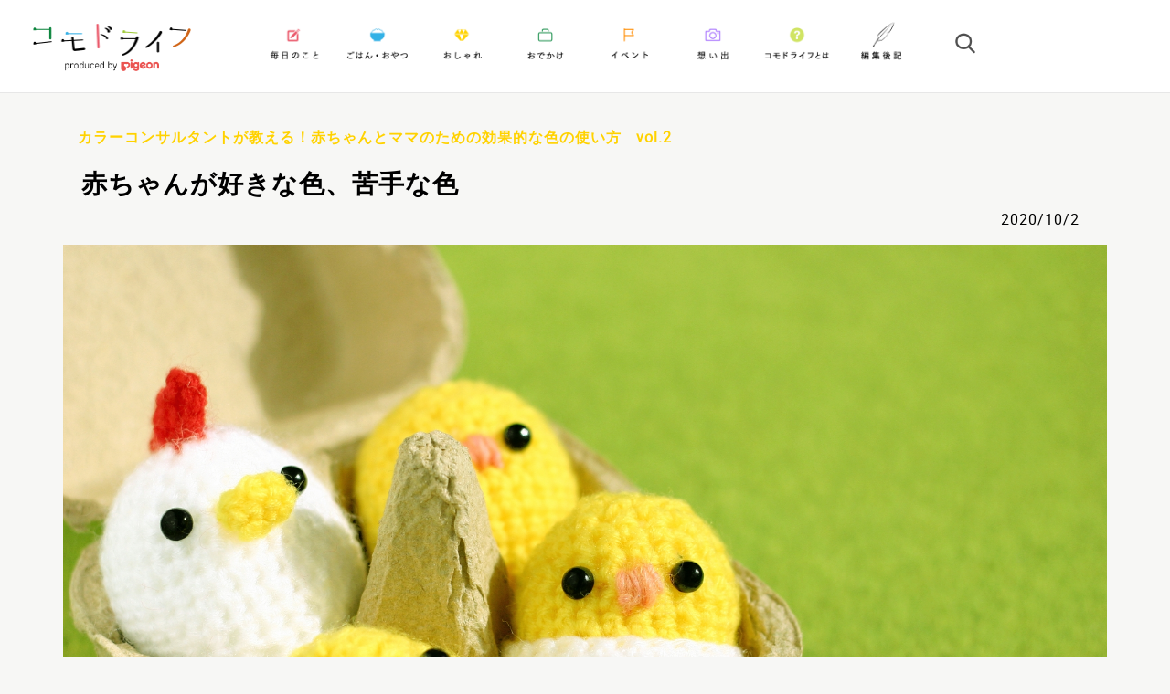

--- FILE ---
content_type: text/html; charset=UTF-8
request_url: https://comodo.life/fashion/article-220.html
body_size: 45390
content:
<!-- html header ---------------------------------------------------------------------------------------------------------------->
<!doctype html>
<html lang="ja">

  <head>
    <meta charset="UTF-8">
    <link rel="amphtml" href="https://comodo.life/fashion/article-220-amp.html">
    <meta http-equiv="X-UA-Compatible" content="IE=edge,chrome=1">
    <meta name="viewport" content="width=device-width, initial-scale=1.0,maximum-scale=1, minimal-ui">
    <meta name="description" content="赤ちゃんにも、好きな色や苦手な色があるって知っていますか？赤ちゃんの色の好みを理解して、お洋服選びや、離乳食の時の色どりを考えるなどで、色の効果を子育てにも楽しく、上手に活用してみましょう！">
    <meta name="keyword" content="ピジョン,コモドライフ,妊娠,出産,育児,ベビー,ファミリー,マタニティ,カラーコーディネート,離乳食,絵本">
    <meta name="author" content="">
    <meta property="fb:app_id" content="1759710260975167">
    <meta property="og:type" content="article" />
    <meta property="og:image" content="https://comodo.life/rsc/ID220/main_image_pc.jpeg" />
    <meta property="og:site_name" content="コモドライフ" />
    <meta property="og:title" content="赤ちゃんが好きな色、苦手な色 | コモドライフ" />
    <meta property="og:url" content="https://comodo.life/fashion/article-220.html">
    <meta property="og:description" content="赤ちゃんにも、好きな色や苦手な色があるって知っていますか？赤ちゃんの色の好みを理解して、お洋服選びや、離乳食の時の色どりを考えるなどで、色の効果を子育てにも楽しく、上手に活用してみましょう！" />
    <meta name="twitter:card" content="summary_large_image">
    <meta name="twitter:site" content="@pigeoninfo">
    <meta name="twitter:creator" content="@pigeoninfo">
    <meta name="twitter:title" content="赤ちゃんが好きな色、苦手な色 | コモドライフ">
    <meta name="twitter:description" content="赤ちゃんにも、好きな色や苦手な色があるって知っていますか？赤ちゃんの色の好みを理解して、お洋服選びや、離乳食の時の色どりを考えるなどで、色の効果を子育てにも楽しく、上手に活用してみましょう！">
    <meta name="twitter:image" content="https://comodo.life/rsc/ID220/main_image_pc.jpeg">
    <title>赤ちゃんが好きな色、苦手な色 | コモドライフ</title>
    <link rel="icon" type="image/vnd.microsoft.icon" href="/assets/favicon.ico">
    <link rel="stylesheet" href="/css/article.css?20230727">
    <link rel="stylesheet" href="/css/common.css?20230727">
    <link rel="stylesheet" href="/css/gmenu.css">


    <link rel="alternate" type="application/rss+xml" title="コモドライフ新着記事" href="https://comodo.life/rss/" />
<style>
  .article_body h2,
  .article_body h3 {
    font-size: 1.2rem;
    font-weight: bold;
    width: 62.4%;
    margin: auto;
    text-align: justify;
    margin-top: 2rem;
  }

  @media screen and (max-width: 767px) {
    .article_body h2,
    .article_body h3 {
      font-size: 1.3rem;
      padding: 0 5px;
      letter-spacing: 0;
      width: 92%;
    }
  }
</style>
<script type="application/ld+json">
{
  "@context": "http://schema.org",
  "@type": "Article",
  "mainEntityOfPage": {
    "@type": "WebPage",
    "@id": "https://comodo.life/fashion/article-220.html"
  },
  "name" : "赤ちゃんが好きな色、苦手な色",
  "headline": "赤ちゃんが好きな色、苦手な色",
  "articleSection": "カラーコンサルタントが教える！赤ちゃんとママのための効果的な色の使い方",
  "image": {
    "@type": "ImageObject",
    "url" : "https://comodo.life/rsc/ID220/main_image_pc.jpeg",
    "width": 1920,
    "height": 1280
  },
  "datePublished": "2020-10-02T10:00:00+09:00",
  "dateModified": "2021-04-12T15:32:25+09:00",
  "author": {
    "@type": "Person",
    "name" : "三浦まゆみ",
    "image": {
      "@type": "ImageObject",
      "url": "https://comodo.life/assets/writer/pf_miuramayumi.png",
      "width": 200,
      "height": 200
    }
  },
   "publisher": {
    "@type": "Organization",
    "name": "コモドライフ",
    "logo": {
      "@type": "ImageObject",
      "url": "https://comodo.life/assets/img/common/amp/comodolife_logo.png",
      "width": 240,
      "height": 60
    }
  },
  "description": "赤ちゃんにも、好きな色や苦手な色があるって知っていますか？赤ちゃんの色の好みを理解して、お洋服選びや、離乳食の時の色どりを考えるなどで、色の効果を子育てにも楽しく、上手に活用してみましょう！",
  "url" : "https://comodo.life/fashion/article-220.html"
}
</script>
<!-- Google Tag Manager -->
<script>(function(w,d,s,l,i){w[l]=w[l]||[];w[l].push({'gtm.start':
new Date().getTime(),event:'gtm.js'});var f=d.getElementsByTagName(s)[0],
j=d.createElement(s),dl=l!='dataLayer'?'&l='+l:'';j.async=true;j.src=
'https://www.googletagmanager.com/gtm.js?id='+i+dl;f.parentNode.insertBefore(j,f);
})(window,document,'script','dataLayer','GTM-TM33XJ5');</script>
<!-- End Google Tag Manager -->
  </head>
  <body class="article">
<!-- Google Tag Manager (noscript) -->
<noscript><iframe src="https://www.googletagmanager.com/ns.html?id=GTM-TM33XJ5"
height="0" width="0" style="display:none;visibility:hidden"></iframe></noscript>
<!-- End Google Tag Manager (noscript) -->
    <!-- contents header ------------------------------------------------------------------------------------------------------------>
    <header class="header">
      <div class="article_body_pinfo show-sp">
        <div id="pgadm_comodohead"></div>
      </div>
      <nav>
        <!-- ロゴ ---------------------------------------------------------------------------------------------------------------->
        <h1 class="header_logo abs">
            <a href="/" class="main_logo">
                <img src="/assets/img/common/head/comodolife_logo.png" alt="コモドライフ 家族の愛のカタチをリデザインする情報サイト" width="212" height="56">
            </a>
            <span class="pigeon_logo">
                <img src="/assets/img/common/head/pigeon_logo.png" alt="produced by Pigeon" width="332" height="42">
            </span>
        </h1>
        <!-- SP用メニューボタン ---------------------------------------------------------------------------------------------------------------->
        <a href="javascript:void('0');" class="show-sp header_opener"></a>
        <a href="javascript:void('0');" class="show-sp header_opener_modal menu_opener"></a>
        <!-- メニュー PC:SP併用 ---------------------------------------------------------------------------------------------------------------->
        <div class="header_menu_wrap">
          <ul class="header_menu clearfix ">
            <li>
              <a href="/everyday/"><img src="/assets/img/common/menu/menu_everyday.png" alt=""></a>
            </li>
            <li>
              <a href="/eat/"><img src="/assets/img/common/menu/menu_eat.png" alt=""></a>
            </li>
            <li>
              <a href="/fashion/"><img src="/assets/img/common/menu/menu_fashion.png" alt=""></a>
            </li>
            <li>
              <a href="/outdoor/"><img src="/assets/img/common/menu/menu_outdoor.png" alt=""></a>
            </li>
            <li>
              <a href="/event/"><img src="/assets/img/common/menu/menu_event.png" alt=""></a>
            </li>
            <li>
              <a href="/memories/"><img src="/assets/img/common/menu/menu_memories.png" alt=""></a>
            </li>
            <li>
              <a href="/about/"><img src="/assets/img/common/menu/menu_about.png" alt="コモドライフとは"></a>
            </li>
            <li>
              <a href="/list/editors-essay/"><img src="/assets/img/common/menu/menu_editors.png" alt="編集後記"></a>
            </li>
            <li class="search show-pc">
              <a href="javascript:void('0');" class="menu_opener"><img src="/assets/img/common/menu/menu_search.png" alt="" width="33"></a>
            </li>
          </ul>
          <a class="menu_bnr show-sp" href="/list/editors-essay/"><img src="/assets/img/common/logo_editors.png" alt="編集後記とエッセイ的な何か。"></a>
        </div>
      </nav>
    </header>
    <!-- modal menu -->
    <div class="modalMenu">
      <div class="modalMenu-Bg"></div>
      <div class="modalMenu-Wrap">
        <div class="modalMenu-Content">
          <button class="modalMenu-Close menu_opener"></button>
          <!-- 検索窓 -->
          <div class="modalMenu-Search">
            <form method="GET" action="/search.html">
              <div class="modalMenu-SearchInputs">
                <input type="text" value="" name="q" placeholder="入力して下さい">
                <button type="submit">検索</button>
              </div>
            </form>
          </div>
          <!-- 各メニュー -->
          <div class="modalMenu-Sections">
            <!-- ライター -->
            <section class="modalMenu-Section">
              <h3>人気のライター</h3>
              <div class="list-Circle">
                <ul>
                  <li>
                    <a href="/writer/11/">
                      <span class="photo">
                        <img src="/assets/writer/pf_teamcomodo.png" alt="コモドライフ取材班">
                      </span>
                      <p class="name">コモドライフ</p>
                    </a>
                  </li>
                  <li>
                    <a href="/writer/14/">
                      <span class="photo">
                        <img src="/assets/writer/pf_kinako.png" alt="きなこ">
                      </span>
                      <p class="name">きなこ</p>
                    </a>
                  </li>
                  <li>
                    <a href="/writer/109/">
                      <span class="photo">
                        <img src="/assets/writer/pf_kamiyakayako2021.png" alt="かみやかやこ">
                      </span>
                      <p class="name">かみやかやこ</p>
                    </a>
                  </li>
                  <li>
                    <a href="/writer/93/">
                      <span class="photo">
                        <img src="/assets/writer/pf_okamotomasae2021.png" alt="Rom 岡本雅恵">
                      </span>
                      <p class="name">Rom 岡本雅恵</p>
                    </a>
                  </li>
                  <li>
                    <a href="/writer/1/">
                      <span class="photo">
                        <img src="/assets/writer/pf_sekiakiko.png" alt="セキアキコ">
                      </span>
                      <p class="name">セキアキコ</p>
                    </a>
                  </li>
                  <li>
                    <a href="/writer/43/">
                      <span class="photo">
                        <img src="/assets/writer/pf_ekispert.png" alt="駅すぱあと取材班">
                      </span>
                      <p class="name">駅すぱあと取</p>
                    </a>
                  </li>
                </ul>
              </div>
            </section>
            <!-- タグ -->
            <section class="modalMenu-Section">
              <h3>人気のキーワード</h3>
              <div class="list-Tag">
                <ul>
                  <li><a href="/key-89/">育児</a></li>                  <li><a href="/key-33/">マタニティ</a></li>                  <li><a href="/key-38/">パパ</a></li>                  <li><a href="/key-8/">手作り</a></li>                  <li><a href="/key-17/">出産</a></li>                  <li><a href="/key-152/">コモドライフ取材班</a></li>                  <li><a href="/key-27/">海外</a></li>                  <li><a href="/key-1/">レシピ</a></li>                  <li><a href="/key-939/">妊娠後期</a></li>                  <li><a href="/key-759/">育児イマLABO</a></li>                  <li><a href="/key-41/">写真</a></li>                  <li><a href="/key-236/">おでかけ</a></li>                  <li><a href="/key-149/">きなこ</a></li>                  <li><a href="/key-70/">おもちゃ</a></li>                  <li><a href="/key-35/">イラスト</a></li>                  <li><a href="/key-884/">かみやかやこ</a></li>                  <li><a href="/key-40/">旅行</a></li>                  <li><a href="/key-52/">授乳</a></li>                  <li><a href="/key-83/">出産準備</a></li>                  <li><a href="/key-257/">家族</a></li>                </ul>
              </div>
            </section>
            <!-- カテゴリ -->
            <section class="modalMenu-Section">
              <h3>カテゴリー</h3>
              <div class="list-Category">
                <ul>
                  <li>
                    <a href="/everyday/"><img src="/assets/img/common/menu/menu_everyday.png" alt=""></a>
                  </li>
                  <li>
                    <a href="/eat/"><img src="/assets/img/common/menu/menu_eat.png" alt=""></a>
                  </li>
                  <li>
                    <a href="/fashion/"><img src="/assets/img/common/menu/menu_fashion.png" alt=""></a>
                  </li>
                  <li>
                    <a href="/outdoor/"><img src="/assets/img/common/menu/menu_outdoor.png" alt=""></a>
                  </li>
                  <li>
                    <a href="/event/"><img src="/assets/img/common/menu/menu_event.png" alt=""></a>
                  </li>
                  <li>
                    <a href="/memories/"><img src="/assets/img/common/menu/menu_memories.png" alt=""></a>
                  </li>
                  <li>
                    <a href="/about/"><img src="/assets/img/common/menu/menu_about.png" alt=""></a>
                  </li>
                </ul>
              </div>
            </section>
          </div>
        </div>
      </div>
    </div><!-- modal menu -->
    <!-- TOPへ戻るボタン ---------------------------------------------------------------------------------------------------------------->
    <a href="javascript:void('0');" class="gototop"></a>
    <!-- パンくず ------------------------------------------------------------------------------------------------------------>
    <div class="bread" id="">
      <!-- パンくずリスト ---------------------------------------------------------------------------------------------------------------->
      <ul class="bread_list clearfix innr" itemscope itemtype="https://schema.org/BreadcrumbList">
        <li class="" itemprop="itemListElement" itemscope itemtype="https://schema.org/ListItem">
          <a href="/" itemprop="item"><span itemprop="name">コモドライフ TOP</span></a>
          <meta itemprop="position" content="1" />
        </li>
	
        <li class="">
          &gt;
        </li>
        <li class="" itemprop="itemListElement" itemscope itemtype="https://schema.org/ListItem">
          <a href="/fashion/" itemprop="item"><span itemprop="name">おしゃれ</span></a>
          <meta itemprop="position" content="2" />
        </li>

      </ul>
    </div>
    <!-- 記事詳細 ------------------------------------------------------------------------------------------------------------>
	
    <article class="article innr fashion" id="article_220">
  <section class="article_header">
    <div class="mainvis_box">
      <div class="mainvis_topic"><span class="topic_title ct-clr">カラーコンサルタントが教える！赤ちゃんとママのための効果的な色の使い方</span><span class="topic_vol ct-clr">vol.2</span></div>
      <div class="mainvis_info">
        <div class="mainvis_info_inner">
          <h1 class="mainvis_title">赤ちゃんが好きな色、苦手な色</h1>
          <div class="mainvis_pubdate">2020/10/2</div>
        </div>
      </div>

      <div class="mainvis_img">
        <img src="/rsc/ID220/main_image_pc.jpeg" class="show-pc" alt="赤ちゃんが好きな色、苦手な色">
        <img src="/rsc/ID220/main_image_sp.jpeg" class="show-sp" alt="赤ちゃんが好きな色、苦手な色">
      </div>
      <div class="mainvis_info mainvis_keywords">
        <div class="mainvis_info_inner">
          <div class="mainvis_hashtag">
            <ul class="hashtag-box">
              <li class="hashtag"><a href="/key-180/">カラー</a></li>
              <li class="hashtag"><a href="/key-179/">コーディネート</a></li>
              <li class="hashtag"><a href="/key-181/">似合う色</a></li>
            </ul>
          </div>
        </div>
      </div>
    </div>
    <div class="mainvis_lead">
      <p class="article_desc">赤ちゃんにも、好きな色や苦手な色があるって知っていますか？今回は赤ちゃんの色の好みを活用した子育て術をご紹介します。</p>
    </div>
        <div class="ex_btns">
          <p class="share_links">
            <a class="share_fb" href="http://www.facebook.com/share.php?u=https://comodo.life/fashion/article-220.html" onclick="window.open(this.href, 'FBwindow', 'width=650, height=450, menubar=no, toolbar=no, scrollbars=yes'); return false;"><img src="/assets/img/article/icon_fb.png" alt="Facebookアイコン"></a>
            <a class="share_tw" href="http://twitter.com/share?text=%E8%B5%A4%E3%81%A1%E3%82%83%E3%82%93%E3%81%8C%E5%A5%BD%E3%81%8D%E3%81%AA%E8%89%B2%E3%80%81%E8%8B%A6%E6%89%8B%E3%81%AA%E8%89%B2%20%7C%20%E3%82%B3%E3%83%A2%E3%83%89%E3%83%A9%E3%82%A4%E3%83%95%20%40pigeoninfo%20%E3%82%88%E3%82%8A&amp;url=https://comodo.life/fashion/article-220.html" target="_blank"><img src="/assets/img/article/icon_x.png" alt="Xアイコン"></a>
            <a class="share_line" href="http://line.me/R/msg/text/?%E8%B5%A4%E3%81%A1%E3%82%83%E3%82%93%E3%81%8C%E5%A5%BD%E3%81%8D%E3%81%AA%E8%89%B2%E3%80%81%E8%8B%A6%E6%89%8B%E3%81%AA%E8%89%B2%20%7C%20%E3%82%B3%E3%83%A2%E3%83%89%E3%83%A9%E3%82%A4%E3%83%95%0d%0Ahttps://comodo.life/fashion/article-220.html"><img src="/assets/img/article/icon_line.png" alt="LINEアイコン"></a>
          </p>
        </div>  </section>
      <!-- 記事：本文 ---------------------------------------------------------------------------------------------------------------->
      <section class="article_body">
<h2>さっそくですが、生まれたばかりの赤ちゃんが最初に興味を持つものは何かご存知でしょうか？</h2>
        <p>それは、「感触、明るさ、動くもの」の３つです。ママのおっぱいの感触に触れること、その小さな手でぎゅっとものをつかむこと。ベビーベッドから明るい窓の方に首を向けて明るさを求めること。<br>
そして、天井からつるしてある回転するメリーをじっと見ること。そんな風にして赤ちゃんはたくさんの情報をキャッチして育っていきます。
</p>
        <h2>赤ちゃんは、生後2ヵ月から3ヵ月くらいで色の違いがわかるようになると言われています。</h2>
<p>そして、赤ちゃんにも色の好みがあります。やはり明るさに敏感な時期なので、色の中でも明るい黄色が一番好きで、続いて白、ピンク、赤、オレンジという順位になっています。パステルカラーを好むのも、明るい色が好きだからですね。</p>
        <p>実は子どもが大好きなキャラクターにもしっかりと一番好まれる黄色や赤が使われています。私の息子が赤ちゃんのときにも、キャラクターのぬいぐるみを見せた瞬間、釘づけになり、ぬいぐるみを動かすと一生懸命に目で追いかけていました。

</p>

<div class="article_body_pinfo">
  <script id="js_comodoins1" async='async' src='https://pigeon.info/pgadm/lib/js/load.js'></script>
  <script type='text/javascript'>
    document.write('<div id="pgadm_comodoins1"></div>');
    js_comodoins1.addEventListener('load', function () {
    	loadCss();
    	loadPgadm('comodoins1');
    });
  </script>
</div>


        <p>まだ内容がわからない絵本でも、カラフルでコントラストのはっきりした絵柄のものであれば刺激になるので、ぜひ見せてあげてください。</p>
		<p>真っ赤なりんごは美味しそうだね、とか、トラは黄色と黒のシマシマ、なんて赤ちゃんが好きな食べ物や動物などの色を指さしながら、色を通して日常のものに触れるのも知育につながります。さまざまな色を見ることで色彩感覚も養われますね。</p>
		<h2>赤ちゃんと接するときには、ママも赤ちゃんが好きな明るい暖色系の色を着て見せてあげましょう。</h2>
		<p>暖色は見た目での温度感が寒色と比べて３℃違うといわれ、暖かみを感じさせる色。赤を見ると血圧や脈拍、呼吸数が徐々に上がっていくという実験結果があるように、人の気持ちを高揚させる効果もあります。</p>
		<p>気持ちを盛り立て、ぬくもりや親しみやすさを感じさせる色でもあるので、赤ちゃんが安心したり、子どもとの距離を近くしたりする効果があります。</p>
		<p>また、パステルカラーは人間の筋肉を緩める作用があるとされ、緊張感を解き、くつろいだ気分にさせる色。赤ちゃんも好きな色だし、ママの気持ちも優しくなれる色なので、ゆったり親子でコミュニケーションを取るときに最適です。</p>

<div class="article_body_pinfo">
  <script id="js_comodoins5" async='async' src='https://pigeon.info/pgadm/lib/js/load.js'></script>
  <script type='text/javascript'>
    document.write('<div id="pgadm_comodoins5"></div>');
    js_comodoins5.addEventListener('load', function () {
    	loadCss();
    	loadPgadm('comodoins5');
    });
  </script>
</div>

        <h2>逆に、赤ちゃんは緑、青、紫などの寒色系や黒はちょっぴり苦手。</h2>
		<p>なぜかというと、自然界の色の法則として、黄色が一番明るく、暖色系が次に明るくて、寒色に近づくほど暗い色、という順番になっているので、明るい色が好きな赤ちゃんにとっては苦手な色なのです。</p>
		<p>ですので、昼間暗い部屋にならないように、そして、まわりの色も苦手な色ばかりにならないように気を付けてあげた方がよいですね。</p>
		<h2>そして、離乳食の時期になったら、ぜひ食卓もカラフルに彩りよく盛り付けてあげてください。</h2>
		<p>加工していない食材そのものの色として多い、赤、オレンジ、黄色や緑などは、食欲をアップさせる色。中でも暖色系の色は、唾液の分泌も促し消化を助けるといわれています。赤ちゃんも好きな色なので、食器やカトラリー、ランチョンマットに使っても喜ぶはず。</p>
		<p>にんじんのオレンジ、たまごの黄色、ほうれん草の緑、いちごの赤など・・・色を意識してカラフルな食卓にすれば、栄養バランスも自然と整います。目で見て美味しい色は赤ちゃんも好きな色。食欲が出てたくさん食べてくれそうです。</p>
        <p>ぜひ、色の効果を子育てにも楽しく、上手に活用してみてくださいね。</p>
        <div class="article_body_img">
          <div class="article_body_img_cell full"><img src="/rsc/ID220/記事2_画像②.jpg" class="carticle_body_img_pic" alt="" /><span class="caption"></span></div>
        </div>        <div class="ex_btns">
          <p class="share_links">
            <a class="share_fb" href="http://www.facebook.com/share.php?u=https://comodo.life/fashion/article-220.html" onclick="window.open(this.href, 'FBwindow', 'width=650, height=450, menubar=no, toolbar=no, scrollbars=yes'); return false;"><img src="/assets/img/article/icon_fb.png" alt="Facebookアイコン"></a>
            <a class="share_tw" href="http://twitter.com/share?text=%E8%B5%A4%E3%81%A1%E3%82%83%E3%82%93%E3%81%8C%E5%A5%BD%E3%81%8D%E3%81%AA%E8%89%B2%E3%80%81%E8%8B%A6%E6%89%8B%E3%81%AA%E8%89%B2%20%7C%20%E3%82%B3%E3%83%A2%E3%83%89%E3%83%A9%E3%82%A4%E3%83%95%20%40pigeoninfo%20%E3%82%88%E3%82%8A&amp;url=https://comodo.life/fashion/article-220.html" target="_blank"><img src="/assets/img/article/icon_x.png" alt="Xアイコン"></a>
            <a class="share_line" href="http://line.me/R/msg/text/?%E8%B5%A4%E3%81%A1%E3%82%83%E3%82%93%E3%81%8C%E5%A5%BD%E3%81%8D%E3%81%AA%E8%89%B2%E3%80%81%E8%8B%A6%E6%89%8B%E3%81%AA%E8%89%B2%20%7C%20%E3%82%B3%E3%83%A2%E3%83%89%E3%83%A9%E3%82%A4%E3%83%95%0d%0Ahttps://comodo.life/fashion/article-220.html"><img src="/assets/img/article/icon_line.png" alt="LINEアイコン"></a>
          </p>
        </div>
        <!-- 記事：筆者プロフィール ---------------------------------------------------------------------------------------------------------------->
        <div class="article_body_prof">
          <img src="/assets/writer/pf_miuramayumi.png" alt="三浦まゆみ" class="pull-left article_body_prof_pic" />
          <div class="pull-right article_body_prof_info">
            <p class="article_body_prof_ttl">PROFILE</p>
            <p class="article_body_prof_name">三浦まゆみ<a class="link2wp" href="/writer/48/">このライターの記事一覧</a></p>
            <p class="article_body_prof_desc">カラーコンサルタント。1999年よりカラー業界に従事。パーソナルカラー、企業戦略としてのカラー提案などのコンサルティングを行う。感性だけではなく理論の裏付けのある提案に定評あり。<br>
また、カラースクールIn-Living-Colorを主宰し、「色を仕事にする方法＆ビジネスに役立つ色使い」をテーマとしたセミナーを開催。<br>
<a href="https://ilcolor.com/" target="_blank">https://ilcolor.com/</a></p>
            </div>
        </div>

      <!-- 記事：フッター ---------------------------------------------------------------------------------------------------------------->
      <section class="article_footer">
        <div class="article_footer_tbl">
          <div class="article_footer_th p-t-x1">
            カテゴリー：
          </div>
          <div class="article_footer_td">
            <ul class="article_footer_list article_footer_list-keyword">
              <li><a href="/fashion/">おしゃれ</a></li>
            </ul>
          </div>
        </div>
        <div class="article_footer_tbl">
          <div class="article_footer_th p-t-x1">
            キーワード：
          </div>
          <div class="article_footer_td">
            <ul class="article_footer_list article_footer_list-keyword">
              <li><a href="/key-180/">カラー</a></li>
              <li><a href="/key-179/">コーディネート</a></li>
              <li><a href="/key-181/">似合う色</a></li>
            </ul>
          </div>
        </div>
        <div class="article_footer_tbl">
          <div class="article_footer_th p-t-x1">
            トピック：
          </div>
          <div class="article_footer_td">
            <ul class="article_footer_list article_footer_list-keyword">
              <li><a href="/list/color_con/">カラーコンサルタントが教える！赤ちゃんとママのための効果的な色の使い方</a></li>
            </ul>
          </div>
        </div>
      </section>

       <!-- おすすめ記事 ---------------------------------------------------------------------------------------------------------------->
       <div class="article_body_arcive">
          <div class="innr">
            <p class="article_ct ct-clr">
              おすすめ記事
            </p>
            <!-- アーカイブ：リスト ---------------------------------------------------------------------------------------------------------------->
            <ul class="article_body_arcive_list">
              <li>
                <a href="https://pigeon.info/babyfood/pakutto-recipe/?utm_source=article-220&utm_medium=comodo&utm_campaign=comodoreco" target="_blank" class="exinfo">
                  <span class="article_thumb">
                     <img src="/assets/exinfo/ex_decorecipe.jpg">
                   </span>
                  <span class="article_ttlstr">
                    かんたん・たのしい離乳食レシピ。はじめての離乳食やお祝いなどイベントレシピ満載！
                  </span>
                </a>
              </li>
            </ul>
          </div>
        </div>
       <!-- おすすめ記事 ---------------------------------------------------------------------------------------------------------------->

      <!-- 記事：ページボタン ---------------------------------------------------------------------------------------------------------------->
        <section class="article_btn txt-center">
          <div class="btn-wrap">
                        <div class="move_btn" id="btn-prev">
              <a href="article-1006.html"><img src="/assets/img/article/page-prev.png"></a>
            </div>
                                    <div class="move_btn" id="btn-prev">
              <a href="article-219.html"><img src="/assets/img/article/page-next.png"></a>
            </div>
                      </div>
        </section>
      </section>
    </article>
    <!-- 記事 end ---------------------------------------------------------------------------------------------------------------->

    <!-- 関連記事 ------------------------------------------------------------------------------------------------------------>
    <section class="sec_news related fashion">
      <div class="innr">
        <h1 class="sec_ttl txt-center">
            <img src="/assets/img/common/ttl_more-articles.png" alt="同じトピックの記事" height="50" />
        </h1>
        <!-- 関連記事  リスト ---------------------------------------------------------------------------------------------------------------->
        <p class="article_ct ct-clr">
              カラーコンサルタントが教える！赤ちゃんとママのための効果的な色の使い方        </p>
        <ul class="gird_list clearfix">
          <li class="gird_list_cell">
            <a href="/everyday/article-224.html" target="_self">
              <span class="gird_list_cell_pic" style="background-image:url('/rsc/ID224/thumb_image.jpeg')"></span>
              <div class="gird_list_cell_innr abs abs-left abs-bottom">
                <span class="icon_ct icon_ct-everyday"></span>
                <div class="gird_list_cell_desc">
                  <p class="gird_list_cell_date">2017/1/25</p>
                  <p class="gird_list_cell_ttl">妊婦さん・ママが元気になれるカラーセラピー</p>
                </div>
              </div>
            </a>
          </li>
          <li class="gird_list_cell">
            <a href="/fashion/article-219.html" target="_self">
              <span class="gird_list_cell_pic" style="background-image:url('/rsc/ID219/thumb_image.jpeg')"></span>
              <div class="gird_list_cell_innr abs abs-left abs-bottom">
                <span class="icon_ct icon_ct-fashion"></span>
                <div class="gird_list_cell_desc">
                  <p class="gird_list_cell_date">2020/10/2</p>
                  <p class="gird_list_cell_ttl">赤ちゃんに似合う色選びの3つの秘訣</p>
                </div>
              </div>
            </a>
          </li>
        </ul>


      </div>
    </section>

<!-- pgadm sec -->
    <div class="article_body_pinfo">
      <script id="js_comodoatc" async='async' src='https://pigeon.info/pgadm/lib/js/load.js'></script>
      <script type='text/javascript'>
        js_comodoatc.addEventListener('load', function () {
          loadCss();
          loadPgadm('comodohead');
        });
        document.write('<div id="pgadm_comodoatc"></div>');
        js_comodoatc.addEventListener('load', function () {
          loadCss();
          loadPgadm('comodoatc');
        });
      </script>
    </div>
    <div class="article_body_pinfo pdmpadm">
      <script type='text/javascript'>
        document.write('<div id="pgadm_comodoPdmp"></div>');
        js_comodoatc.addEventListener('load', function () {
          loadPdmp('comodo','comodoPdmp');
        });
      </script>
    </div>
<!-- // pgadm sec -->

<!-- pgrel sec -->
    <section class="innr sec_news ct_list">
      <h2 class="sec_ttl txt-center">
        <img src="/assets/img/common/ttl_related.png" alt="RELATED 関連情報はこちらから" height="50" />
      </h2>
<!-- pgrel code -->
    <div id="pgrels"></div>
    <script id="js_pgrel" async='async' src='https://pigeon.info/pgrel/lib/js/load.js'></script>
    <script type='text/javascript'>
      js_pgrel.addEventListener('load', function () {
        loadCss();
        loadPgrel('r','B2,C1','4','','comodo','preg','pgrels');
      });
    </script>
<!-- // pgrel code -->
    </section>
<!-- // pgrel -->
    <!-- RANKING -------------------------------------------------------------------------------------------------------------------->
    <section class="sec_ranking">
      <!-- RANKING リスト ---------------------------------------------------------------------------------------------------------------->
      <div class="sldr_outer relative">
        <!-- ランキング：スライダー ---------------------------------------------------------------------------------------------------------------->
        <div class="sldr_wrap">
          <div class="sldr clearfix">
          </div>
        </div>
      </div>
    </section>

<!-- new ranking sec -->
    <section class="ranking-rect">
      <h2 class="sec_ttl txt-center">
        <img src="/assets/img/common/ttl_ranking.png" alt="RANKING アクセスが多い記事をランキング形式でご紹介。">
      </h2>
      <div class="ranking-rect-list innr">
        <div class="ranking-box-wrap ranking-1">
          <div class="ranking-box">
            <a href="/memories/article-128.html">
              <div class="ranking-img"><img src="/rsc/ID128/thumb_image.jpeg" alt="" height=""></div>
              <div class="ranking-detail">ママの想い。 ～生まれてくるわが子への手紙～</div>
            </a>
          </div>
          <ul class="hashtag-box">
            <li class="hashtag"><a href="/key-84/">ピジョン</a></li>
            <li class="hashtag"><a href="/key-33/">マタニティ</a></li>
            <li class="hashtag"><a href="/key-152/">コモドライフ取材班</a></li>
          </ul>

        </div>
        <div class="ranking-box-wrap ranking-2">
          <div class="ranking-box">
            <a href="/everyday/article-697.html">
              <div class="ranking-img"><img src="/rsc/ID697/thumb_image.jpeg" alt="" height=""></div>
              <div class="ranking-detail">親子で音を楽しもう♪おうちにあるもので手作り楽器〜前編〜</div>
            </a>
          </div>
          <ul class="hashtag-box">
            <li class="hashtag"><a href="/key-89/">育児</a></li>
            <li class="hashtag"><a href="/key-70/">おもちゃ</a></li>
            <li class="hashtag"><a href="/key-8/">手作り</a></li>
            <li class="hashtag"><a href="/key-149/">きなこ</a></li>
          </ul>

        </div>
        <div class="ranking-box-wrap ranking-3">
          <div class="ranking-box">
            <a href="/everyday/article-681.html">
              <div class="ranking-img"><img src="/rsc/ID681/thumb_image.jpeg" alt="" height=""></div>
              <div class="ranking-detail">赤ちゃんのおもちゃを身近なもので手作りしてみよう！ひっぱり放題おもちゃ♪</div>
            </a>
          </div>
          <ul class="hashtag-box">
            <li class="hashtag"><a href="/key-89/">育児</a></li>
            <li class="hashtag"><a href="/key-70/">おもちゃ</a></li>
            <li class="hashtag"><a href="/key-8/">手作り</a></li>
            <li class="hashtag"><a href="/key-149/">きなこ</a></li>
          </ul>

        </div>
        <div class="ranking-box-wrap ranking-4">
          <div class="ranking-box">
            <a href="/eat/article-49.html">
              <div class="ranking-img"><img src="/rsc/ID49/thumb_image.jpeg" alt="" height=""></div>
              <div class="ranking-detail">卵たっぷり、砂糖ひかえめ。材料３つの子どもプリン</div>
            </a>
          </div>
          <ul class="hashtag-box">
            <li class="hashtag"><a href="/key-1/">レシピ</a></li>
            <li class="hashtag"><a href="/key-74/">おやつ</a></li>
            <li class="hashtag"><a href="/key-89/">育児</a></li>
            <li class="hashtag"><a href="/key-145/">渡部和泉</a></li>
          </ul>

        </div>
        <div class="ranking-box-wrap ranking-5">
          <div class="ranking-box">
            <a href="/everyday/article-975.html">
              <div class="ranking-img"><img src="/rsc/ID975/thumb_image.jpeg" alt="" height=""></div>
              <div class="ranking-detail">赤ちゃんはいつから飛行機に乗せられる？乗せるときの注意を小児科医が解説！</div>
            </a>
          </div>
          <ul class="hashtag-box">
            <li class="hashtag"><a href="/key-236/">おでかけ</a></li>
            <li class="hashtag"><a href="/key-40/">旅行</a></li>
            <li class="hashtag"><a href="/key-257/">家族</a></li>
            <li class="hashtag"><a href="/key-590/">飛行機</a></li>
          </ul>

        </div>
        <div class="ranking-box-wrap ranking-6">
          <div class="ranking-box">
            <a href="/fashion/article-220.html">
              <div class="ranking-img"><img src="/rsc/ID220/thumb_image.jpeg" alt="" height=""></div>
              <div class="ranking-detail">赤ちゃんが好きな色、苦手な色</div>
            </a>
          </div>
          <ul class="hashtag-box">
            <li class="hashtag"><a href="/key-180/">カラー</a></li>
            <li class="hashtag"><a href="/key-179/">コーディネート</a></li>
            <li class="hashtag"><a href="/key-181/">似合う色</a></li>
          </ul>

        </div>
        <div class="ranking-box-wrap ranking-7">
          <div class="ranking-box">
            <a href="/everyday/article-953.html">
              <div class="ranking-img"><img src="/rsc/ID953/thumb_image.jpeg" alt="" height=""></div>
              <div class="ranking-detail">保育士おすすめの赤ちゃんとスキンシップがとれる室内遊び7選！低月齢向けの遊びも紹介！</div>
            </a>
          </div>
          <ul class="hashtag-box">
            <li class="hashtag"><a href="/key-89/">育児</a></li>
            <li class="hashtag"><a href="/key-257/">家族</a></li>
            <li class="hashtag"><a href="/key-70/">おもちゃ</a></li>
          </ul>

        </div>
        <div class="ranking-box-wrap ranking-8">
          <div class="ranking-box">
            <a href="/outdoor/article-785.html">
              <div class="ranking-img"><img src="/rsc/ID785/thumb_image.jpeg" alt="" height=""></div>
              <div class="ranking-detail">西武鉄道のリビングみたいな新型特急が気になる！ベビーカー必須な観光・レジャーにも安心してお出かけでき…</div>
            </a>
          </div>
          <ul class="hashtag-box">
            <li class="hashtag"><a href="/key-89/">育児</a></li>
            <li class="hashtag"><a href="/key-732/">電車</a></li>
            <li class="hashtag"><a href="/key-239/">西武鉄道</a></li>
            <li class="hashtag"><a href="/key-25/">ベビーカー</a></li>
            <li class="hashtag"><a href="/key-312/">YOP!</a></li>
            <li class="hashtag"><a href="/key-284/">駅すぱあと取材班</a></li>
          </ul>

        </div>
        <div class="ranking-box-wrap ranking-9">
          <div class="ranking-box">
            <a href="/memories/article-127.html">
              <div class="ranking-img"><img src="/rsc/ID127/thumb_image.jpeg" alt="" height=""></div>
              <div class="ranking-detail">子どもが産まれた時のパパの素直な気持ち。</div>
            </a>
          </div>
          <ul class="hashtag-box">
            <li class="hashtag"><a href="/key-89/">育児</a></li>
            <li class="hashtag"><a href="/key-17/">出産</a></li>
            <li class="hashtag"><a href="/key-38/">パパ</a></li>
            <li class="hashtag"><a href="/key-130/">Patrick</a></li>
          </ul>

        </div>
      </div>
    </section>
    <section class="sec_brand">
      <div class="brand_wrap">
        <div class="brand_title">
            <span href="/" class="main_logo">
                <img src="/assets/img/common/head/comodolife_logo.png" alt="コモドライフ 家族の愛のカタチをリデザインする情報サイト" width="348" height="70">
            </span>
            <span class="pigeon_logo">
                <img src="/assets/img/common/head/pigeon_logo.png" alt="produced by Pigeon" width="332" height="42">
            </span>
        </div>
        <div class="brand_message">
          妊娠・出産・育児は、<br>わからないことがいっぱい。
        </div>
        <div class="brand_message">
          悩み過ぎず、自分のペースで<br>行える育児のカタチを紹介していきます。
        </div>
        <div class="brand_message">
          <a href="/about/"><img src="/assets/img/common/menu/menu_about.png" alt="コモドライフとは？"></a>
        </div>
      </div>
    </section>
    <!-- contents footer ------------------------------------------------------------------------------------------------------------>
    <footer class="footer">
      <!-- フッターメニュー ---------------------------------------------------------------------------------------------------------------->
      <ul class="footer_company clearfix ">
        <li><a href="/about/">コモドライフとは</a></li>
        <li><a href="http://www.pigeon.co.jp/termsofuse/" target="_blank">利用規約</a></li>
        <li><a href="/contact/">お問い合わせ</a></li>
        <br class="show-sp" />
        <li><a href="http://www.pigeon.co.jp/" target="_blank">ピジョン株式会社</a></li>
        <li><a href="http://pigeon.info/" target="_blank">ピジョンインフォ</a></li>
      </ul>
      <!-- コピーライト ---------------------------------------------------------------------------------------------------------------->
      <p class="footer_copyright">
        <img src="/assets/img/common/foot/pigeon_logo.png" alt="Pigeon" class="footer_copyright_logo" /> Copyright(C) PIGEON Corporation All Rights Reserved.
      </p>
    </footer>
    <!-- html footer ---------------------------------------------------------------------------------------------------------------->
    <script src="/js/bower.js"></script>
    <script src="/js/gmenu.js"></script>
    <script src="/js/article.js?202208"></script>
    <script src="/js/adjustrel.js"></script>
    <script src="/js/ga_event.js"></script>
<!-- Google Tag Manager -->
<script>(function(w,d,s,l,i){w[l]=w[l]||[];w[l].push({'gtm.start':
new Date().getTime(),event:'gtm.js'});var f=d.getElementsByTagName(s)[0],
j=d.createElement(s),dl=l!='dataLayer'?'&l='+l:'';j.async=true;j.src=
'https://www.googletagmanager.com/gtm.js?id='+i+dl;f.parentNode.insertBefore(j,f);
})(window,document,'script','dataLayer','GTM-TPX2XF6');</script>
<!-- End Google Tag Manager -->
<!-- Google Tag Manager (noscript) -->
<noscript><iframe src="https://www.googletagmanager.com/ns.html?id=GTM-TPX2XF6"
height="0" width="0" style="display:none;visibility:hidden"></iframe></noscript>
<!-- End Google Tag Manager (noscript) -->
  </body>

</html>

--- FILE ---
content_type: text/html; charset=UTF-8
request_url: https://pigeon.info/pgrel/api/list.php
body_size: 2450
content:
        <ul class="clearfix pgrel">
          <li>
            <a href="https://comodo.life/outdoor/article-1361.html?utm_source=comodo&utm_medium=native&utm_campaign=recommend&ptag=preg" target="_blank">
              <div class="item clearfix">
                <div class="pic"><img src="https://pigeon.info/pgrel/rsc/103/thumb.jpg" alt=""></div>
                <div class="text">
                  <h3 class="title">もっと知りたい！愛してやまないベビーカーのコト。ベビーカー博士ちゃんが開発担当者にインタビュー！</h3>
                </div>
              </div>
            </a>
          </li>
          <li>
            <a href="https://push.pigeon.info/article-104.html?utm_source=comodo&utm_medium=native&utm_campaign=recommend&ptag=preg" target="_blank">
              <div class="item clearfix">
                <div class="pic"><img src="https://pigeon.info/pgrel/rsc/124/thumb.jpeg" alt=""></div>
                <div class="text">
                  <h3 class="title">結局どれがおすすめ？ピジョンの保湿スキンケア。保湿力マップでまるわかり</h3>
                </div>
              </div>
            </a>
          </li>
          <li>
            <a href="https://push.pigeon.info/select/article-25.html?utm_source=comodo&utm_medium=native&utm_campaign=recommend&ptag=preg" target="_blank">
              <div class="item clearfix">
                <div class="pic"><img src="https://pigeon.info/pgrel/rsc/030/thumb.jpg" alt=""></div>
                <div class="text">
                  <h3 class="title">ピジョンのスキンケアシリーズ3種。開発者に聞く、それぞれの特長と使い分け方とは？</h3>
                </div>
              </div>
            </a>
          </li>
          <li>
            <a href="https://pigeon.info/baby-feeding/?utm_source=comodo&utm_medium=native&utm_campaign=recommend&ptag=preg" target="_blank">
              <div class="item clearfix">
                <div class="pic"><img src="https://pigeon.info/pgrel/rsc/147/thumb.jpg" alt=""></div>
                <div class="text">
                  <h3 class="title">【はじめての授乳サポートガイド】授乳間隔・姿勢・いつまで？新米ママ・パパの疑問を解決</h3>
                </div>
              </div>
            </a>
          </li>
        </ul>

--- FILE ---
content_type: text/html; charset=UTF-8
request_url: https://pigeon.info/pgadm/getpgadm.php
body_size: 581
content:
<div class="pgadm-wrap bnr-468-1 comodoatc" data-pgadm-id="comodoins1">
	<div class="pgadm-inner">
		<div class="pgadm-bnrbox" data-pgadm-bnr-id="5">
			<div class="pgadm-bnr-img">
				<a href="https://pigeon.info/bonyu/cat-4.html?utm_source=comodoAE&amp;utm_medium=banner&amp;utm_campaign=bonyujikkan" data-ref-id="comodoins1-5" target="_blank">
				<img class="banner" src="https://pigeon.info/pgadm/bannerview.php?id=comodoins1-5" alt="哺乳びんのはなし"/>
				</a>
			</div>
		</div>
	</div>
</div>

--- FILE ---
content_type: text/html; charset=UTF-8
request_url: https://pigeon.info/pgadm/getpgadm.php
body_size: 638
content:
<div class="pgadm-wrap bnr-468-1 comodoatc" data-pgadm-id="comodoatc">
	<div class="pgadm-inner">
		<div class="pgadm-bnrbox" data-pgadm-bnr-id="204">
			<div class="pgadm-bnr-img">
				<a href="https://www.smile-lactation.com/jp/?utm_source=comodo&amp;utm_medium=link&amp;utm_campaign=nikkoriWeb" data-ref-id="comodoatc-204" target="_blank">
				<img class="banner" src="https://pigeon.info/pgadm/bannerview.php?id=comodoatc-204" alt="ピジョンと専門家によるプロジェクト　にっこり授乳期研究会"/>
				</a>
			</div>
		</div>
	</div>
</div>

--- FILE ---
content_type: text/html; charset=UTF-8
request_url: https://pigeon.info/pgadm/getpgadm.php
body_size: 521
content:
<div class="pgadm-wrap bnr-468-1 comodoatc" data-pgadm-id="comodoins5">
	<div class="pgadm-inner">
		<div class="pgadm-bnrbox" data-pgadm-bnr-id="52">
			<div class="pgadm-bnr-img">
				<a href="https://pigeon.info/babyfood/packrice/" data-ref-id="comodoins5-52" target="_blank">
				<img class="banner" src="https://pigeon.info/pgadm/bannerview.php?id=comodoins5-52" alt="やわらかパックごはん"/>
				</a>
			</div>
		</div>
	</div>
</div>

--- FILE ---
content_type: text/css
request_url: https://comodo.life/css/article.css?20230727
body_size: 60696
content:
@charset "UTF-8";

.gird_list_cell:before,
.gird_list_cell_innr:before,
.header_opener:before {
    content: ''
}

.btn,
body {
    line-height: 1
}

.btn,
.btn-default,
.slick-slider {
    box-sizing: border-box
}
.btn,
.slick-list:focus {
    outline: 0
}

.hide,
.invisible,
.slick-loading .slick-slide,
.slick-loading .slick-track {
    visibility: hidden
}

@font-face {
    font-family: Amatic SC;
    font-style: normal;
    font-weight: 400;
    src: local('Amatic SC'), local('AmaticSC-Regular'), url(https://fonts.gstatic.com/s/amaticsc/v8/DPPfSFKxRTXvae2bKDzp5KCWcynf_cDxXwCLxiixG1c.ttf) format('truetype')
}

@font-face {
    font-family: Amatic SC;
    font-style: normal;
    font-weight: 700;
    src: local('Amatic SC Bold'), local('AmaticSC-Bold'), url(https://fonts.gstatic.com/s/amaticsc/v8/IDnkRTPGcrSVo50UyYNK74nF5uFdDttMLvmWuJdhhgs.ttf) format('truetype')
}

a,
abbr,
acronym,
address,
blockquote,
body,
br,
button,
cite,
code,
dd,
del,
dfn,
div,
dl,
dt,
em,
fieldset,
form,
h1,
h2,
h3,
h4,
h5,
h6,
hr,
iframe,
img,
input,
ins,
kbd,
label,
legend,
li,
object,
ol,
optgroup,
option,
p,
pre,
q,
samp,
select,
span,
strong,
table,
td,
textarea,
th,
ul,
var {
    margin: 0;
    padding: 0;
    -webkit-margin-before: 0;
    -webkit-margin-after: 0;
    -webkit-margin-start: 0;
    -webkit-margin-end: 0
}

a,
abbr,
acronym,
address,
blockquote,
br,
caption,
cite,
code,
dd,
del,
dfn,
div,
dl,
dt,
em,
h1,
h2,
h3,
h4,
h5,
h6,
iframe,
img,
ins,
kbd,
li,
object,
ol,
p,
pre,
q,
samp,
span,
strong,
table,
td,
th,
ul,
var {
    border: 0;
    font-style: normal;
    font-weight: 400;
    font-size: 100%
}

table {
    border-collapse: collapse;
    border-spacing: 0
}

li,
ul {
    list-style: none
}

img {
    vertical-align: bottom
}

@font-face {
    font-family: robotoblack;
    src: url(/assets/fonts/robot/roboto-black-webfont.eot);
    src: url(/assets/fonts/robot/roboto-black-webfont.eot?#iefix) format("embedded-opentype"), url(/assets/fonts/robot/roboto-black-webfont.woff2) format("woff2"), url(/assets/fonts/robot/roboto-black-webfont.woff) format("woff"), url(/assets/fonts/robot/roboto-black-webfont.ttf) format("truetype"), url(/assets/fonts/robot/roboto-black-webfont.svg#robotoblack) format("svg");
    font-weight: 400;
    font-style: normal
}

@font-face {
    font-family: robotobold;
    src: url(/assets/fonts/robot/roboto-bold-webfont.eot);
    src: url(/assets/fonts/robot/roboto-bold-webfont.eot?#iefix) format("embedded-opentype"), url(/assets/fonts/robot/roboto-bold-webfont.woff2) format("woff2"), url(/assets/fonts/robot/roboto-bold-webfont.woff) format("woff"), url(/assets/fonts/robot/roboto-bold-webfont.ttf) format("truetype"), url(/assets/fonts/robot/roboto-bold-webfont.svg#robotobold) format("svg");
    font-weight: 400;
    font-style: normal
}

@font-face {
    font-family: robotomedium;
    src: url(/assets/fonts/robot/roboto-medium-webfont.eot);
    src: url(/assets/fonts/robot/roboto-medium-webfont.eot?#iefix) format("embedded-opentype"), url(/assets/fonts/robot/roboto-medium-webfont.woff2) format("woff2"), url(/assets/fonts/robot/roboto-medium-webfont.woff) format("woff"), url(/assets/fonts/robot/roboto-medium-webfont.ttf) format("truetype"), url(/assets/fonts/robot/roboto-medium-webfont.svg#robotomedium) format("svg");
    font-weight: 400;
    font-style: normal
}

@font-face {
    font-family: robotolight;
    src: url(/assets/fonts/robot/roboto-light-webfont.eot);
    src: url(/assets/fonts/robot/roboto-light-webfont.eot?#iefix) format("embedded-opentype"), url(/assets/fonts/robot/roboto-light-webfont.woff2) format("woff2"), url(/assets/fonts/robot/roboto-light-webfont.woff) format("woff"), url(/assets/fonts/robot/roboto-light-webfont.ttf) format("truetype"), url(/assets/fonts/robot/roboto-light-webfont.svg#robotolight) format("svg");
    font-weight: 400;
    font-style: normal
}

@font-face {
    font-family: robotoregular;
    src: url(/assets/fonts/robot/roboto-regular-webfont.eot);
    src: url(/assets/fonts/robot/roboto-regular-webfont.eot?#iefix) format("embedded-opentype"), url(/assets/fonts/robot/roboto-regular-webfont.woff2) format("woff2"), url(/assets/fonts/robot/roboto-regular-webfont.woff) format("woff"), url(/assets/fonts/robot/roboto-regular-webfont.ttf) format("truetype"), url(/assets/fonts/robot/roboto-regular-webfont.svg#robotoregular) format("svg");
    font-weight: 400;
    font-style: normal
}

@font-face {
    font-family: robotothin;
    src: url(/assets/fonts/robot/roboto-thin-webfont.eot);
    src: url(/assets/fonts/robot/roboto-thin-webfont.eot?#iefix) format("embedded-opentype"), url(/assets/fonts/robot/roboto-thin-webfont.woff2) format("woff2"), url(/assets/fonts/robot/roboto-thin-webfont.woff) format("woff"), url(/assets/fonts/robot/roboto-thin-webfont.ttf) format("truetype"), url(/assets/fonts/robot/roboto-thin-webfont.svg#robotothin) format("svg");
    font-weight: 400;
    font-style: normal
}

.header {
    width: 100%;
    background-color: #fff;
    z-index: 8;
    position: fixed;
    top: 0;
    left: 0;
    border-bottom: 1px solid #e7e7e7;
    height: 101px
}

.header_logo {
    top: 1pc;
    left: 36px;
    width: 216px
}

@media screen and (min-width:1140px) and (max-width:1399px) {
    .header_logo {
        padding-top: 10px;
        width: 1.8in
    }
}

@media screen and (min-width:768px) and (max-width:1139px) {
    .header_logo {
        padding-top: 20px;
        width: 8.1pc
    }
}

@media screen and (min-width:768px) and (max-width:883px) {
    .header_logo {
        padding-top: 20px;
        width: 81pt
    }
}

@media screen and (max-width:767px) {
    .header {
        height: 5pc
    }

    .header_logo {
        top: 1pc;
        width: 173px;
        left: 0;
        right: 0;
        margin-left: auto;
        margin-right: auto
    }
}

.header_logo img {
    width: 100%;
    height: auto
}

.header_menu.article_body_img,
.header_menu.article_body_prof,
.header_menu.article_footer_list,
.header_menu.clearfix {
    text-align: center;
    font-size: 0;
    width: 838px;
    height: 100%;
    margin-left: auto;
    margin-right: auto
}

@media screen and (min-width:1140px) and (max-width:1399px) {

    .header_menu.article_body_img,
    .header_menu.article_body_prof,
    .header_menu.article_footer_list,
    .header_menu.clearfix {
        padding-top: 10px;
        width: 754.2px;
        -webkit-transform: translateX(10px);
        transform: translateX(10px)
    }
}

@media screen and (min-width:768px) and (max-width:1139px) {

    .header_menu.article_body_img,
    .header_menu.article_body_prof,
    .header_menu.article_footer_list,
    .header_menu.clearfix {
        padding-top: 15px;
        width: 41.9pc;
        -webkit-transform: translateX(55px);
        transform: translateX(55px)
    }
}

@media screen and (min-width:768px) and (max-width:883px) {

    .header_menu.article_body_img,
    .header_menu.article_body_prof,
    .header_menu.article_footer_list,
    .header_menu.clearfix {
        padding-top: 18px;
        width: 586.6px
    }
}

@media screen and (min-width:768px) {
    .header {
        overflow: hidden
    }

    .header_logo:hover {
        opacity: .7
    }

    .header_menu.article_body_img,
    .header_menu.article_body_prof,
    .header_menu.article_footer_list,
    .header_menu.clearfix {
        display: block !important
    }

    .header_menu.article_body_img li a,
    .header_menu.article_body_prof li a,
    .header_menu.article_footer_list li a,
    .header_menu.clearfix li a {
        -webkit-transition: -webkit-transform .3s cubic-bezier(.19, 1, .22, 1);
        transition: -webkit-transform .3s cubic-bezier(.19, 1, .22, 1);
        transition: transform .3s cubic-bezier(.19, 1, .22, 1);
        transition: transform .3s cubic-bezier(.19, 1, .22, 1), -webkit-transform .3scubic-bezier(.19, 1, .22, 1)
    }
}

@media screen and (max-width:767px) {

    .header_menu.article_body_img,
    .header_menu.article_body_prof,
    .header_menu.article_footer_list,
    .header_menu.clearfix {
        display: none;
        z-index: 9;
        width: 99%;
        height: auto;
        background-color: #f2f2ef;
        position: absolute;
        top: 5pc;
        left: 0;
        text-align: left;
        padding: 10px 1%
    }
}

.header_menu.article_body_img li,
.header_menu.article_body_prof li,
.header_menu.article_footer_list li,
.header_menu.clearfix li {
    display: inline-block;
    vertical-align: bottom;
    line-height: 1;
    margin-left: 2.51%;
    width: 12%
}

@media screen and (max-width:767px) {

    .header_menu.article_body_img li,
    .header_menu.article_body_prof li,
    .header_menu.article_footer_list li,
    .header_menu.clearfix li {
        margin-left: 1.5%;
        margin-bottom: 10px;
        width: 23.5%
    }

    .header_menu.article_body_img li:nth-child(4n+1),
    .header_menu.article_body_prof li:nth-child(4n+1),
    .header_menu.article_footer_list li:nth-child(4n+1),
    .header_menu.clearfix li:nth-child(4n+1) {
        margin-left: 0
    }
}

.header_menu.article_body_img li:first-child,
.header_menu.article_body_prof li:first-child,
.header_menu.article_footer_list li:first-child,
.header_menu.clearfix li:first-child {
    margin-left: 0
}

.header_menu.article_body_img li a,
.header_menu.article_body_prof li a,
.header_menu.article_footer_list li a,
.header_menu.clearfix li a {
    display: block;
    background-color: #fff
}

.header_menu.article_body_img li a img,
.header_menu.article_body_prof li a img,
.header_menu.article_footer_list li a img,
.header_menu.clearfix li a img {
    width: 100%;
    height: auto
}

.header_sns.article_body_img,
.header_sns.article_body_prof,
.header_sns.article_footer_list,
.header_sns.clearfix {
    position: absolute;
    right: 18px;
    top: 0;
    text-align: right;
    font-size: 0;
    width: 10.75%
}

.header_sns.article_body_img li,
.header_sns.article_body_prof li,
.header_sns.article_footer_list li,
.header_sns.clearfix li {
    display: inline-block;
    vertical-align: middle;
    margin-left: 0;
    width: 32%
}

.header_sns.article_body_img li img,
.header_sns.article_body_prof li img,
.header_sns.article_footer_list li img,
.header_sns.clearfix li img {
    width: 100%;
    height: auto
}

@media screen and (min-width:768px) {

    .header_menu.article_body_img li a:hover,
    .header_menu.article_body_prof li a:hover,
    .header_menu.article_footer_list li a:hover,
    .header_menu.clearfix li a:hover {
        -webkit-transform: translateY(10px);
        transform: translateY(10px)
    }

    .header_sns.article_body_img li,
    .header_sns.article_body_prof li,
    .header_sns.article_footer_list li,
    .header_sns.clearfix li {
        -webkit-transform: translateY(-2px);
        transform: translateY(-2px)
    }

    .header_sns.article_body_img li:hover,
    .header_sns.article_body_prof li:hover,
    .header_sns.article_footer_list li:hover,
    .header_sns.clearfix li:hover {
        opacity: .7;
        -webkit-transform: translateY(0);
        transform: translateY(0)
    }
}

@media screen and (max-width:767px) {

    .header_sns.article_body_img,
    .header_sns.article_body_prof,
    .header_sns.article_footer_list,
    .header_sns.clearfix {
        display: none
    }
}

.header_opener {
    width: 50px;
    height: 50px;
    display: block;
    position: absolute;
    top: 1pc;
    left: 9pt;
    background-image: url(/assets/img/common/menu/sp_menu_close.png);
    background-size: 100% auto;
    background-position: center center;
    background-repeat: no-repeat
}

.abs-center,
.abs-heart {
    left: 0;
    right: 0
}

.header_opener:before {
    display: block;
    padding-top: 100%;
    width: 100%;
    height: 0
}

.header_opener.cur {
    background-image: url(/assets/img/common/menu/sp_menu_open.png)
}

.gototop {
    width: 125px;
    height: 125px;
    position: fixed;
    bottom: 65px;
    right: 50px;
    display: block;
    z-index: -1;
    opacity: 0;
    -webkit-transition: opacity .3s;
    transition: opacity .3s;
    background-image: url(/assets/img/common/foot/pageTOP.png)
}

@media screen and (max-width:767px) {
    .gototop {
        width: 63px;
        height: 63px;
        position: fixed;
        bottom: 15px;
        right: 10px;
        background-size: contain;
        opacity: 1
    }
}

.gototop.disp {
    z-index: 10;
    opacity: .7
}

@media screen and (min-width:768px) {
    .gototop.disp:hover {
        opacity: 1
    }
}

@media screen and (max-width:767px) {
    body:before {
        content: '';
        display: block;
        width: 100%;
        height: 100%;
        background-color: #030000;
        position: fixed;
        top: 0;
        left: 0;
        opacity: 0;
        z-index: -1;
        -webkit-transition: opacity .3s;
        transition: opacity .3s
    }

    body.cur:before {
        z-index: 1;
        opacity: .4
    }
}

.footer,
.relative {
    position: relative
}

.footer {
    width: 100%;
    background-color: #f7f7f5;
    padding: 40px 0;
    z-index: 1
}

.footer_sns.article_body_img,
.footer_sns.article_body_prof,
.footer_sns.article_footer_list,
.footer_sns.clearfix {
    text-align: center;
    font-size: 0
}

.footer_sns.article_body_img li,
.footer_sns.article_body_prof li,
.footer_sns.article_footer_list li,
.footer_sns.clearfix li {
    display: inline-block;
    vertical-align: middle;
    margin-left: 9pt
}

@media screen and (max-width:767px) {
    .footer {
        text-align: center;
        padding: 25px 0 20px
    }

    .footer_sns.article_body_img li,
    .footer_sns.article_body_prof li,
    .footer_sns.article_footer_list li,
    .footer_sns.clearfix li {
        margin-left: 9pt
    }
}

.footer_sns.article_body_img li:first-child,
.footer_sns.article_body_prof li:first-child,
.footer_sns.article_footer_list li:first-child,
.footer_sns.clearfix li:first-child {
    margin-left: 0
}

.footer_sns.article_body_img li img,
.footer_sns.article_body_prof li img,
.footer_sns.article_footer_list li img,
.footer_sns.clearfix li img {
    width: 60px;
    height: auto
}

@media screen and (min-width:768px) {

    .footer_sns.article_body_img li:hover,
    .footer_sns.article_body_prof li:hover,
    .footer_sns.article_footer_list li:hover,
    .footer_sns.clearfix li:hover {
        opacity: .7
    }

    .footer_sns.article_body_img li.show-sp,
    .footer_sns.article_body_prof li.show-sp,
    .footer_sns.article_footer_list li.show-sp,
    .footer_sns.clearfix li.show-sp {
        display: none
    }

    .footer_company.article_body_img li:hover,
    .footer_company.article_body_prof li:hover,
    .footer_company.article_footer_list li:hover,
    .footer_company.clearfix li:hover {
        text-decoration: underline
    }
}

.footer_company.article_body_img,
.footer_company.article_body_prof,
.footer_company.article_footer_list,
.footer_company.clearfix {
    margin-top: 40px;
    text-align: center;
    font-size: 0
}

.footer_company.article_body_img li,
.footer_company.article_body_prof li,
.footer_company.article_footer_list li,
.footer_company.clearfix li {
    font-size: 1rem;
    display: inline-block;
    vertical-align: middle;
    margin-left: 20px;
    padding-left: 20px;
    border-left: 1px solid #030000
}

@media screen and (max-width:767px) {

    .footer_company.article_body_img li,
    .footer_company.article_body_prof li,
    .footer_company.article_footer_list li,
    .footer_company.clearfix li {
        margin-left: 9pt;
        margin-bottom: 1pc
    }

    .footer_company.article_body_img li:nth-child(5),
    .footer_company.article_body_prof li:nth-child(5),
    .footer_company.article_footer_list li:nth-child(5),
    .footer_company.clearfix li:nth-child(5) {
        margin-left: 0;
        padding-left: 0;
        border-left: 0
    }
}

.footer_company.article_body_img li:first-child,
.footer_company.article_body_prof li:first-child,
.footer_company.article_footer_list li:first-child,
.footer_company.clearfix li:first-child {
    margin-left: 0;
    padding-left: 0;
    border-left: 0
}

.footer_copyright {
    margin-top: 38px;
    text-align: center;
    font-size: .8rem
}

.footer_copyright_logo {
    display: block;
    width: 88px;
    height: auto;
    margin: auto auto 10px
}

.abs-center,
.block-center {
    margin-left: auto;
    margin-right: auto
}

.article_body_img,
.article_body_prof,
.article_footer_list,
.clearfix {
    display: block;
    min-height: 1%
}

.article_body_img:after,
.article_body_prof:after,
.article_footer_list:after,
.clearfix:after {
    content: "";
    display: block;
    clear: both
}

.show {
    display: block
}

.hide {
    display: none
}

.block,
.show-pc {
    display: block
}

.pull-clear {
    float: none
}

.pull-left {
    float: left
}

.pull-right {
    float: right
}

.txt-left {
    text-align: left
}

.txt-center {
    text-align: center
}

.txt-right {
    text-align: right
}

.txt-just {
    text-align: justify;
    text-justify: distribute-all-lines
}

.txt-bold {
    font-weight: 700
}

.va-top {
    vertical-align: top
}

.va-middle {
    vertical-align: middle
}

.va-bottom {
    vertical-align: bottom
}

.abs {
    position: absolute
}

.abs-right {
    right: 0
}

.abs-left {
    left: 0
}

.abs-bottom,
.abs-top {
    top: 0
}

.abs-middle {
    top: 0;
    bottom: 0;
    margin-top: auto;
    margin-bottom: auto
}

.abs-heart {
    top: 0;
    bottom: 0;
    margin: auto
}

.show-sp {
    display: none !important
}

@media screen and (max-width:767px) {
    .show-pc {
        display: none !important
    }

    .show-sp {
        display: block !important
    }
}

.show-tb-sp {
    display: block
}

@media screen and (min-width:1140px) {
    .show-tb-sp {
        display: none
    }

    .article {
        min-width: 1142px
    }
}

.mt5 {
    margin-top: 5px
}

.mt10 {
    margin-top: 10px
}

.mt15 {
    margin-top: 15px
}

.mt20 {
    margin-top: 20px
}

.mb5 {
    margin-bottom: 5px
}

.mb10 {
    margin-bottom: 10px
}

.mb15 {
    margin-bottom: 15px
}

.mb20 {
    margin-bottom: 20px
}

.pt5 {
    padding-top: 5px
}

.pt10 {
    padding-top: 10px
}

.pt15 {
    padding-top: 15px
}

.pt20 {
    padding-top: 20px
}

.pb5 {
    padding-bottom: 5px
}

.pb10 {
    padding-bottom: 10px
}

.pb15 {
    padding-bottom: 15px
}

.pb20 {
    padding-bottom: 20px
}

.btn {
    -webkit-appearance: none;
    -moz-appearance: none;
    appearance: none;
    position: relative;
    display: inline-block;
    border: 0;
    margin: 0;
    text-align: center;
    background: 0;
    font-size: inherit;
    cursor: pointer
}

.btn-default {
    padding: 10px 20px;
    border: 1px solid #e7e7e7;
    background: #fff;
    color: #70706f;
    font-size: 1.6rem
}

.more,
.more-new {
    background-repeat: no-repeat;
    background-size: 100% auto
}

html {
    width: 100%;
    height: 100%;
    font-size: 14px
}

@media screen and (max-width:767px) {
    html {
        font-size: 9pt
    }
}

body {
    font-family: robotoregular, 游ゴシック体, Yu Gothic, YuGothic, ヒラギノ角ゴ Pro W3, Hiragino Kaku Gothic Pro, メイリオ, Meiryo, Oswald, ＭＳ\ Ｐゴシック, sans-serif;
    font-weight: 400;
    -webkit-font-smoothing: antialiased;
    font-size: 1pc;
    vertical-align: top;
    letter-spacing: 1px;
    padding-top: 102px
}

a {
    text-decoration: none;
    color: inherit
}

h1 img {
    max-width: 100%
}

.innr {
    width: 80.25%;
    margin-right: auto;
    margin-left: auto;
    max-width: 1280px
}

@media screen and (min-width:768px) and (max-width:1139px) {
    .innr {
        width: 93.2%
    }
}

@media screen and (min-width:768px) and (max-width:883px) {
    .innr {
        width: 93.2%
    }
}

@media screen and (max-width:767px) {
    body {
        font-size: 9pt;
        padding-top: 81px;
        background-color: #fff
    }

    .innr {
        width: 93.2%
    }

    .bread {
        display: none
    }
}

.bread {
    display: none
}

.eat .article_body_prof_ttl,
.eat .ct-clr {
    color: #35afe5
}

.event .article_body_prof_ttl,
.event .ct-clr {
    color: #ff8a00
}

.everyday .article_body_prof_ttl,
.everyday .ct-clr {
    color: #ea5a6b
}

.fashion .article_body_prof_ttl,
.fashion .ct-clr {
    color: #ffd200
}

.memories .article_body_prof_ttl,
.memories .ct-clr {
    color: #a16afe
}

.outdoor .article_body_prof_ttl,
.outdoor .ct-clr {
    color: #0d853e
}

.eat .article_ct:after,
.eat .ct-ngclr {
    background-color: #35afe5
}

.event .article_ct:after,
.event .ct-ngclr {
    background-color: #ff8a00
}

.everyday .article_ct:after,
.everyday .ct-ngclr {
    background-color: #ea5a6b
}

.fashion .article_ct:after,
.fashion .ct-ngclr {
    background-color: #ffd200
}

.memories .article_ct:after,
.memories .ct-ngclr {
    background-color: #a16afe
}

.outdoor .article_ct:after,
.outdoor .ct-ngclr {
    background-color: #0d853e
}

.bread,
.ct-news {
    background-color: #f7f7f5
}

.robo {
    font-family: robotoblack, 游ゴシック体, Yu Gothic, YuGothic, ヒラギノ角ゴ Pro W3, Hiragino Kaku Gothic Pro, メイリオ, Meiryo, Oswald, ＭＳ\ Ｐゴシック, sans-serif
}

.robo-bold {
    font-family: robotobold, 游ゴシック体, Yu Gothic, YuGothic, ヒラギノ角ゴ Pro W3, Hiragino Kaku Gothic Pro, メイリオ, Meiryo, Oswald, ＭＳ\ Ｐゴシック, sans-serif
}

.robo-mid {
    font-family: robotomedium, 游ゴシック体, Yu Gothic, YuGothic, ヒラギノ角ゴ Pro W3, Hiragino Kaku Gothic Pro, メイリオ, Meiryo, Oswald, ＭＳ\ Ｐゴシック, sans-serif
}

.robo-lit {
    font-family: robotolight, 游ゴシック体, Yu Gothic, YuGothic, ヒラギノ角ゴ Pro W3, Hiragino Kaku Gothic Pro, メイリオ, Meiryo, Oswald, ＭＳ\ Ｐゴシック, sans-serif
}

.robo-tin {
    font-family: robotothin, 游ゴシック体, Yu Gothic, YuGothic, ヒラギノ角ゴ Pro W3, Hiragino Kaku Gothic Pro, メイリオ, Meiryo, Oswald, ＭＳ\ Ｐゴシック, sans-serif
}

.m-t-x1 {
    margin-top: 8px
}

.m-t-x2 {
    margin-top: 1pc
}

.m-t-x3 {
    margin-top: 24px
}

.m-t-x4 {
    margin-top: 2pc
}

.m-t-x5 {
    margin-top: 40px
}

.m-t-x6 {
    margin-top: 3pc
}

.m-t-x7 {
    margin-top: 56px
}

.m-t-x8 {
    margin-top: 4pc
}

.m-t-x9 {
    margin-top: 72px
}

.m-t-x10 {
    margin-top: 5pc
}

.m-b-x1 {
    margin-bottom: 8px
}

.m-b-x2 {
    margin-bottom: 1pc
}

.m-b-x3 {
    margin-bottom: 24px
}

.m-b-x4 {
    margin-bottom: 2pc
}

.m-b-x5 {
    margin-bottom: 40px
}

.m-b-x6 {
    margin-bottom: 3pc
}

.m-b-x7 {
    margin-bottom: 56px
}

.m-b-x8 {
    margin-bottom: 4pc
}

.m-b-x9 {
    margin-bottom: 72px
}

.m-b-x10 {
    margin-bottom: 5pc
}

.m-l-x1 {
    margin-left: 8px
}

.m-l-x2 {
    margin-left: 1pc
}

.m-l-x3 {
    margin-left: 24px
}

.m-l-x4 {
    margin-left: 2pc
}

.m-l-x5 {
    margin-left: 40px
}

.m-l-x6 {
    margin-left: 3pc
}

.m-l-x7 {
    margin-left: 56px
}

.m-l-x8 {
    margin-left: 4pc
}

.m-l-x9 {
    margin-left: 72px
}

.m-l-x10 {
    margin-left: 5pc
}

.m-r-x1 {
    margin-right: 8px
}

.m-r-x2 {
    margin-right: 1pc
}

.m-r-x3 {
    margin-right: 24px
}

.m-r-x4 {
    margin-right: 2pc
}

.m-r-x5 {
    margin-right: 40px
}

.m-r-x6 {
    margin-right: 3pc
}

.m-r-x7 {
    margin-right: 56px
}

.m-r-x8 {
    margin-right: 4pc
}

.m-r-x9 {
    margin-right: 72px
}

.m-r-x10 {
    margin-right: 5pc
}

.p-t-x1 {
    padding-top: 8px
}

.p-t-x2 {
    padding-top: 1pc
}

.p-t-x3 {
    padding-top: 24px
}

.p-t-x4 {
    padding-top: 2pc
}

.p-t-x5 {
    padding-top: 40px
}

.p-t-x6 {
    padding-top: 3pc
}

.p-t-x7 {
    padding-top: 56px
}

.p-t-x8 {
    padding-top: 4pc
}

.p-t-x9 {
    padding-top: 72px
}

.p-t-x10 {
    padding-top: 5pc
}

.p-b-x1 {
    padding-bottom: 8px
}

.p-b-x2 {
    padding-bottom: 1pc
}

.p-b-x3 {
    padding-bottom: 24px
}

.p-b-x4 {
    padding-bottom: 2pc
}

.p-b-x5 {
    padding-bottom: 40px
}

.p-b-x6 {
    padding-bottom: 3pc
}

.p-b-x7 {
    padding-bottom: 56px
}

.p-b-x8 {
    padding-bottom: 4pc
}

.p-b-x9 {
    padding-bottom: 72px
}

.p-b-x10 {
    padding-bottom: 5pc
}

.p-l-x1 {
    padding-left: 8px
}

.p-l-x2 {
    padding-left: 1pc
}

.p-l-x3 {
    padding-left: 24px
}

.p-l-x4 {
    padding-left: 2pc
}

.p-l-x5 {
    padding-left: 40px
}

.p-l-x6 {
    padding-left: 3pc
}

.p-l-x7 {
    padding-left: 56px
}

.p-l-x8 {
    padding-left: 4pc
}

.p-l-x9 {
    padding-left: 72px
}

.p-l-x10 {
    padding-left: 5pc
}

.p-r-x1 {
    padding-right: 8px
}

.p-r-x2 {
    padding-right: 1pc
}

.p-r-x3 {
    padding-right: 24px
}

.p-r-x4 {
    padding-right: 2pc
}

.p-r-x5 {
    padding-right: 40px
}

.p-r-x6 {
    padding-right: 3pc
}

.p-r-x7 {
    padding-right: 56px
}

.p-r-x8 {
    padding-right: 4pc
}

.p-r-x9 {
    padding-right: 72px
}

.p-r-x10 {
    padding-right: 5pc
}

.bread_list li {
    float: left;
    line-height: 38px;
    font-size: .8rem;
    margin-right: 9pt
}

.bread_list li.cur * {
    font-weight: 700
}

.ct_list {
    margin: 50px auto 30px
}

.ct_list .gird_list {
    margin-top: 56px
}

.ct_list .gird_list li.more_cell {
    display: none;
    opacity: 0
}

.gird_list_cell a,
.gird_list_cell:before,
.more,
.more-new {
    display: block
}

.ct_ttl {
    padding-top: 2pc
}

@media screen and (max-width:767px) {
    .ct_list .gird_list {
        margin-top: 29px
    }

    .ct_ttl {
        padding-top: 20px;
        width: 100%;
        overflow: hidden
    }
}

.ct_ttl img {
    height: 75pt;
    width: auto
}

@media screen and (max-width:767px) {
    .ct_ttl img {
        height: 52px;
        -webkit-transform: scale(1.4);
        transform: scale(1.4)
    }
}

.more {
    width: 340px;
    height: 74px;
    margin: auto auto 68px;
    background-image: url(/assets/img/category/common/pc_category_more.png);
    background-position: center top
}

@media screen and (min-width:768px) {
    .more:hover {
        background-position: center bottom
    }
}

.ct-news {
    padding: 40px 0 54px
}

@media screen and (max-width:767px) {
    .more {
        width: 237px;
        height: 50px;
        margin: 36px auto
    }

    .ct-news {
        padding: 30px 0 40px
    }
}

.ct-news .gird_list {
    margin-top: 40px
}

@media screen and (max-width:767px) {
    .ct-news .gird_list {
        margin-top: 20px
    }
}

.sec_ttl {
    margin-top: 20px;
    margin-bottom: 9pt
}

@media screen and (max-width:767px) {
    .sec_ttl {
        margin-top: 21px;
        margin-bottom: 21px
    }

    .sec_ttl img {
        height: 39px
    }
}

.more-new {
    width: 500px;
    height: 74px;
    margin: 36px auto 0;
    background-image: url(/assets/img/category/common/pc_new_more_btn2.png);
    background-position: center top
}

@media screen and (max-width:767px) {
    .more-new {
        width: 100%;
        height: 0;
        padding-top: 14.7%;
        margin: 30px auto 0
    }
}

@media screen and (min-width:768px) {
    .more-new:hover {
        background-position: center 100%
    }

    .gird_list_cell:hover .gird_list_cell_pic {
        -webkit-transform: scale(1.1);
        transform: scale(1.1)
    }
}

.gird_list {
    width: 100%;
    margin-left: -1.5%
}

@media screen and (max-width:767px) {
    .gird_list {
        margin-left: auto
    }
}

.gird_list_cell {
    float: left;
    position: relative;
    margin-left: 1.5%;
    width: 23.5%;
    margin-bottom: 20px;
    overflow: hidden
}

.gird_list_cell:before {
    height: 0;
    width: 100%;
    padding-top: 100%
}

.gird_list_cell.large {
    width: 48.5%
}

.gird_list_cell.large:before {
    padding-top: 61.9%
}

@media screen and (max-width:767px) {

    .gird_list_cell,
    .gird_list_cell.large {
        margin-left: 0;
        width: 100%;
        margin-bottom: 0
    }

    .gird_list_cell.large:before,
    .gird_list_cell:before {
        padding-top: 61.7%
    }
}

.gird_list_cell_innr {
    width: 100%;
    height: 100%
}

.gird_list_cell_innr:before {
    display: block;
    background: #000;
    opacity: .3;
    width: 100%;
    height: 100%;
    top: 0;
    left: 0
}

.gird_list_cell_pic,
.icon_ct {
    position: absolute;
    background-repeat: no-repeat;
    left: 0
}

.gird_list_cell_desc {
    width: 64%;
    height: auto;
    position: absolute;
    bottom: 3%;
    right: 3%;
    color: #fff
}

.gird_list_cell_date {
    margin-bottom: 9pt;
    font-size: 1.1rem
}

@media screen and (min-width:768px) and (max-width:1139px) {
    .gird_list_cell_date {
        font-size: 1rem
    }
}

@media screen and (min-width:768px) and (max-width:883px) {
    .gird_list_cell_desc br {
        display: none
    }

    .gird_list_cell_date {
        font-size: .8rem
    }
}

.gird_list_cell_ttl {
    font-weight: 700;
    line-height: 1.4;
    text-align: justify;
    letter-spacing: 0;
    font-size: 1.2rem
}

@media screen and (min-width:768px) and (max-width:1139px) {
    .gird_list_cell_ttl {
        font-size: 1rem
    }
}

@media screen and (min-width:768px) and (max-width:883px) {
    .gird_list_cell_ttl {
        font-size: .8rem
    }
}

@media screen and (max-width:767px) {
    .gird_list_cell_desc {
        width: 77%
    }

    .gird_list_cell_desc br {
        display: none
    }

    .gird_list_cell_date {
        margin-bottom: 6px
    }

    .gird_list_cell_ttl {
        font-size: 1.4rem
    }
}

.gird_list_cell_pic {
    top: 0;
    width: 100%;
    height: 100%;
    -webkit-transition: -webkit-transform .6s cubic-bezier(.23, 1, .32, 1);
    transition: -webkit-transform .6s cubic-bezier(.23, 1, .32, 1);
    transition: transform .6s cubic-bezier(.23, 1, .32, 1);
    transition: transform .6s cubic-bezier(.23, 1, .32, 1), -webkit-transform .6scubic-bezier(.23, 1, .32, 1);
    background-position: center top;
    background-size: cover
}

.icon_ct {
    width: 30%;
    height: 71px;
    bottom: 0;
    background-position: left bottom;
    background-size: contain
}

.slick-list,
.slick-slider,
.slick-track {
    position: relative;
    display: block
}

@media screen and (max-width:767px) {
    .icon_ct {
        width: 18.4%;
        height: 100%
    }
}

.icon_ct-about {
    background-image: url(../../assets/img/common/icon/icon_about.png)
}

.icon_ct-eat {
    background-image: url(../../assets/img/common/icon/icon_eat.png)
}

.icon_ct-event {
    background-image: url(../../assets/img/common/icon/icon_event.png)
}

.icon_ct-everyday {
    background-image: url(../../assets/img/common/icon/icon_everyday.png)
}

.icon_ct-fashion {
    background-image: url(../../assets/img/common/icon/icon_fashion.png)
}

.icon_ct-memories {
    background-image: url(../../assets/img/common/icon/icon_memories.png)
}

.icon_ct-outdoor {
    background-image: url(../../assets/img/common/icon/icon_outdoor.png)
}

.icon_ct-external {
    background-image: url(../../assets/img/common/icon/icon_external.png)
}

@media screen and (min-width:768px) {
    .large .icon_ct {
        width: 18.2%;
        height: 100%
    }

    .large .gird_list_cell_desc {
        width: 77%;
        font-size: 1.6rem
    }
}

.sec_ranking .sec_ttl {
    margin: 0 auto
}

.slick-slider {
    -webkit-touch-callout: none;
    -webkit-user-select: none;
    -moz-user-select: none;
    -ms-user-select: none;
    user-select: none;
    -ms-touch-action: pan-y;
    touch-action: pan-y;
    -webkit-tap-highlight-color: rgba(0, 0, 0, 0)
}

.slick-list {
    overflow: hidden;
    margin: 0;
    padding: 0
}

.slick-list.dragging {
    cursor: pointer;
    cursor: hand
}

.slick-slider .slick-list,
.slick-slider .slick-track {
    -webkit-transform: translate3d(0, 0, 0);
    transform: translate3d(0, 0, 0)
}

.slick-track {
    left: 0;
    top: 0
}

.slick-track:after,
.slick-track:before {
    content: "";
    display: table
}

.slick-track:after {
    clear: both
}

.slick-slide {
    float: left;
    height: 100%;
    min-height: 1px;
    display: none
}

[dir=rtl] .slick-slide {
    float: right
}

.slick-slide img {
    display: block
}

.slick-slide.slick-loading img {
    display: none
}

.article_ct:after,
.ct_ttl a,
.slick-initialized .slick-slide {
    display: block
}

.slick-slide.dragging img {
    pointer-events: none
}

.slick-vertical .slick-slide {
    display: block;
    height: auto;
    border: 1px solid transparent
}

.slick-arrow.slick-hidden {
    display: none
}

@media screen and (min-width:768px) {

    .sldr_outer .slick-next,
    .sldr_outer .slick-prev {
        border: 0;
        text-indent: -9898px;
        font-size: 0;
        line-height: 0;
        cursor: pointer;
        z-index: 5;
        position: absolute;
        top: 30%
    }

    .sldr_outer .sldr_cell_circle:before,
    .sldr_outer .slick-next:before,
    .sldr_outer .slick-prev:before {
        content: "";
        height: 0;
        display: block
    }

    .sldr_outer {
        width: 100%;
        overflow: hidden
    }

    .sldr_outer .slick-prev {
        width: 3.125%;
        margin-right: 2.1%;
        background: url(/assets/img/common/ranking_arrow_prev_off.png)no-repeat;
        background-size: cover;
        display: block;
        left: 5%
    }

    .sldr_outer .slick-prev:before {
        width: 100%;
        padding-top: 250%
    }

    .sldr_outer .slick-prev:hover {
        background: url(/assets/img/common/ranking_arrow_prev_on.png)no-repeat;
        background-size: cover
    }

    .sldr_outer .slick-next {
        width: 3.125%;
        margin-left: 2.1%;
        background: url(/assets/img/common/ranking_arrow_next_off.png)no-repeat;
        background-size: cover;
        display: block;
        right: 5%
    }

    .sldr_outer .slick-next:before {
        width: 100%;
        padding-top: 250%
    }

    .sldr_outer .slick-next:hover {
        background: url(/assets/img/common/ranking_arrow_next_on.png)no-repeat;
        background-size: cover
    }

    .sldr_outer .sldr .slick-list {
        width: 100%;
        box-sizing: border-box
    }

    .sldr_outer .sldr_cell {
        opacity: .3;
        display: block;
        float: left;
        z-index: 2
    }

    .sldr_outer .sldr_cell.sldr_cell-left {
        margin-top: 75px
    }

    .sldr_outer .sldr_cell.sldr_cell-left .sldr_cell_rank {
        top: -10%;
        left: 18%
    }

    .sldr_outer .sldr_cell.sldr_cell-center {
        margin-top: 90pt
    }

    .sldr_outer .sldr_cell.sldr_cell-center .sldr_cell_rank {
        top: -19%;
        left: 40%
    }

    .sldr_outer .sldr_cell.sldr_cell-right {
        margin-top: 60px
    }

    .sldr_outer .sldr_cell.sldr_cell-right .sldr_cell_rank {
        top: -10%;
        left: 62%
    }

    .sldr_outer .sldr_cell:nth-child(n+10):not(:nth-child(n+13)) {
        opacity: 1;
        -webkit-transition: 1s ease;
        transition: 1s ease
    }

    .sldr_outer .sldr_cell:nth-child(-n+9),
    .sldr_outer .sldr_cell:nth-child(n+13) {
        opacity: .3;
        -webkit-transition: 1s ease;
        transition: 1s ease
    }

    .sldr_outer .sldr_cell_rank {
        width: 20%;
        height: 0;
        padding-top: 20%;
        background-size: contain;
        z-index: 4
    }

    .sldr_outer .sldr_cell_circle {
        width: 92%;
        margin: 0 auto;
        border: 0;
        border-radius: 50%;
        overflow: hidden
    }

    .sldr_outer .sldr_cell_circle:before {
        width: 100%;
        padding-top: 100%
    }

    .sldr_outer .sldr_cell_circle_cover {
        background: rgba(0, 0, 0, .3);
        border-radius: 50%;
        z-index: 3
    }

    .sldr_outer .sldr_cell_circle_desc {
        width: 90%;
        margin: 34% auto;
        text-align: center;
        color: #fff
    }

    .sldr_outer .sldr_cell_circle_date {
        font-size: 1.1rem;
        margin-bottom: 18px
    }

    .sldr_outer .sldr_cell_circle_ttl {
        font-size: 1.2rem;
        font-weight: 700;
        line-height: 1.5
    }

    .sldr_outer .sldr_cell_circle_img {
        width: 100%;
        height: 100%;
        background-position: center top;
        background-size: cover
    }

    .sldr_outer .sldr_cell_ct {
        width: 30%;
        height: 0;
        padding-top: 23%;
        background-repeat: no-repeat;
        background-size: contain;
        z-index: 4;
        left: 35%;
        bottom: 0
    }
}

@media screen and (max-width:767px) {

    .sldr_outer .slick-next,
    .sldr_outer .slick-prev {
        border: 0;
        text-indent: -9898px;
        font-size: 0;
        line-height: 0;
        cursor: pointer;
        z-index: 5;
        top: 49%;
        position: absolute
    }

    .sldr_outer .sldr_cell_circle:before,
    .sldr_outer .slick-next:before,
    .sldr_outer .slick-prev:before {
        content: "";
        height: 0;
        display: block
    }

    .sldr_outer {
        width: 100%;
        overflow: hidden
    }

    .sldr_outer .slick-prev {
        width: 3.125%;
        margin-right: 2.1%;
        background: url(/assets/img/common/ranking_arrow_prev_on.png)no-repeat;
        background-size: cover;
        display: block;
        left: 5%
    }

    .sldr_outer .slick-prev:before {
        width: 100%;
        padding-top: 250%
    }

    .sldr_outer .slick-next {
        width: 3.125%;
        margin-left: 2.1%;
        background: url(/assets/img/common/ranking_arrow_next_on.png)no-repeat;
        background-size: cover;
        display: block;
        right: 5%
    }

    .sldr_outer .slick-next:before {
        width: 100%;
        padding-top: 250%
    }

    .sldr_outer .sldr .slick-list {
        width: 100%;
        box-sizing: border-box
    }

    .sldr_outer .sldr_cell {
        width: 75%;
        opacity: 0;
        display: block;
        z-index: 2
    }

    .sldr_outer .sldr_cell.sldr_cell-left {
        margin: 15% 12.5% 0
    }

    .sldr_outer .sldr_cell.sldr_cell-left .sldr_cell_rank {
        top: -10%;
        left: 18%
    }

    .sldr_outer .sldr_cell.sldr_cell-center {
        margin: 8% 17.5% 0 7.5%
    }

    .sldr_outer .sldr_cell.sldr_cell-center .sldr_cell_rank {
        top: -19%;
        left: 40%
    }

    .sldr_outer .sldr_cell.sldr_cell-right {
        margin: 2% 2.5% 0 22.5%
    }

    .sldr_outer .sldr_cell.sldr_cell-right .sldr_cell_rank {
        top: -10%;
        left: 62%
    }

    .sldr_outer .sldr_cell_rank {
        width: 20%;
        height: 0;
        padding-top: 20%;
        background-size: contain;
        z-index: 4
    }

    .sldr_outer .sldr_cell_circle {
        width: 92%;
        margin: 0 auto;
        border: 0;
        border-radius: 50%;
        overflow: hidden
    }

    .sldr_outer .sldr_cell_circle:before {
        width: 100%;
        padding-top: 100%
    }

    .sldr_outer .sldr_cell_circle_cover {
        background: rgba(0, 0, 0, .3);
        border-radius: 50%;
        z-index: 3
    }

    .sldr_outer .sldr_cell_circle_desc {
        width: 97%;
        margin: 25% auto;
        text-align: center;
        color: #fff
    }

    .sldr_outer .sldr_cell_circle_date {
        font-size: 1.1rem;
        margin-bottom: 10px
    }

    .sldr_outer .sldr_cell_circle_ttl {
        font-size: 1.2rem;
        font-weight: 700;
        line-height: 1.5
    }

    .sldr_outer .sldr_cell_circle_img {
        width: 100%;
        height: 100%;
        background-position: center top;
        background-size: cover
    }

    .sldr_outer .sldr_cell_ct {
        width: 30%;
        height: 0;
        padding-top: 23%;
        background-repeat: no-repeat;
        background-size: contain;
        z-index: 4;
        left: 35%;
        bottom: 0
    }

    .sldr_outer .dots {
        width: 102px;
        position: absolute;
        top: 95%;
        z-index: 6
    }

    .sldr_outer .dots_con {
        width: 14px;
        height: 14px;
        margin: 0 10px;
        background: #a0a0a0;
        border-radius: 50%;
        z-index: 7
    }

    .sldr_outer .dots_con.current {
        background: #eba4ad;
        -webkit-transform: scale(1.5);
        transform: scale(1.5)
    }
}

.article_body_arcive .article_ct:after,
.article_ct:after {
    content: '';
    left: 0;
    bottom: 0
}

.article {
    background-color: #f7f7f5;
    margin-top: 20px;
    margin-bottom: 80px
}

.article_head {
    padding: 20px 0 30px
}

.article_head .ct_ttl img {
    height: 35px
}

.article_head .ct_ttl {
    padding-bottom: 1pc;
    padding-top: 1pc
}

@media screen and (max-width:767px) {
    .article {
        width: 100%;
        margin-top: 29px;
        margin-bottom: 0
    }

    .article_head {
        padding: 10px 3% 20px
    }

    .article_head .ct_ttl {
        padding: 0 0 12px 0
    }

    .article_head .ct_ttl img {
        height: 16px;
        margin-left: 10%
    }
}

.article_head-left {
    width: 21.5%;
    float: left;
    text-align: center
}

@media screen and (max-width:767px) {
    .article_head-left {
        width: 38%;
        margin-right: 2%
    }
}

.article_head-right {
    width: 77.5%;
    float: left;
    margin-bottom: 30px
}

.article_date {
    text-align: right;
    margin-bottom: 10px;
    padding-right: 2%
}

@media screen and (max-width:767px) {
    .article_head-right {
        width: 60%;
        margin-top: 10px
    }

    .article_date {
        text-align: right;
        font-size: 1.1rem;
        padding-right: 0
    }
}

.article_prof {
    width: 71.2%;
    height: auto;
    margin-top: 40px;
    margin-bottom: 20px
}

@media screen and (max-width:767px) {
    .article_prof {
        width: 81.2%;
        margin-top: 15px;
        margin-bottom: 15px
    }
}

.article_ct,
.article_vol {
    font-weight: 900;
    padding-bottom: 10px;
    position: relative
}

@media screen and (max-width:767px) {
    .article_ct {
        font-size: 1.2rem;
        padding: 10px 4px;
        margin-bottom: 5px
    }

    .article_vol {
        font-weight: 200;
        font-size: 1.6em;
        text-align: right
    }

    .article_ct.ct-clr {
        font-size: 1.4rem;
        padding: 10px 4px;
        margin-bottom: 5px
    }
}

.article_ttl {
    margin-bottom: 1pc
}

.article_ttl span {
    display: table-cell;
    vertical-align: top
}

@media screen and (max-width:767px) {
    .article_ttl span {
        font-size: 1.6rem;
        display: block
    }
}

.article_ttl span.article_vol {
    font-weight: 700;
    font-size: 2rem;
    line-height: 1.2;
    padding-right: 22px
}

@media screen and (max-width:767px) {
    .article_ttl span.article_vol {
        display: block;
        font-size: 1.6rem;
        margin-bottom: 9pt;
        text-align: right;
        padding-right: 0;
        font-weight: 200
    }
}

.article_ttlstr {
    font-weight: 700;
    font-size: 2rem;
    line-height: 1.2
}

@media screen and (max-width:767px) {
    .article_ttlstr {
        text-align: justify;
        font-size: 1.6rem;
        letter-spacing: 0;
        line-height: 1.4;
        clear: both
    }
}

.article_desc {
    width: 78%;
    margin: 10px auto;
    font-size: 1.4rem;
    line-height: 1.3
}

@media screen and (max-width:767px) {
    .article_desc {
        float: none;
        width: 90%;
        font-size: 1.3rem;
        text-align: justify;
        clear: both;
        line-height: 1.6;
        letter-spacing: .5px
    }
}

@media screen and (min-width:768px) and (max-width:883px) {
    .article_desc {
        float: none;
        width: 94.2%
    }
}

.article_mv img {
    width: 100%;
    max-width: 100%;
    height: auto;
    margin: auto
}

.article_body {
    width: 84.9%;
    background-color: #fff;
    margin: auto;
    padding-top: 28px;
    padding-bottom: 0;
    font-size: 1.2rem;
    line-height: 1.5
}

@media screen and (max-width:767px) {
    .article_body {
        width: 93.2%;
        padding-top: 35px;
        padding-bottom: 0
    }
}

.article_body>h1,
.article_body>p {
    width: 62.4%;
    margin: auto;
    text-align: justify;
    font-size: 1.2rem;
    margin-top: 2rem
}

.article_body>h1 {
    font-weight: 700;
    font-size: 2rem
}

.article_body>p b {
    font-weight: bold
}

.article_body h4 {
    width: 62.4%;
    margin: auto;
    text-align: justify;
    font-size: 1.2rem;
    margin-top: 2rem;
    font-weight: bold
}

@media screen and (max-width:767px) {

    .article_body>h1,
    .article_body>p,
    .article_body h4 {
        width: 92%;
        line-height: 1.8
    }

    .article_body>h1 {
        font-size: 1.4rem
    }

    .article_body>p,
    .article_body h4 {
        font-size: 1.3rem;
        padding: 0 5px;
        letter-spacing: 0
    }
}

.article_body_img {
    width: 100%;
    display: block;
    position: relative;
    margin: 50px auto 40px;
    text-align: justify;
    line-height: 1.3
}

@media screen and (max-width:767px) {
    .article_body_img {
        margin: 20px auto;
        font-size: .8rem;
        line-height: 1.2
    }
}

.article_body_img_cell {
    width: 100%;
    margin: auto auto 1pc;
    font-size: 1rem
}

@media screen and (min-width:768px) and (max-width:1139px) {
    .article_body_img_cell {
        font-size: 1rem
    }
}

@media screen and (min-width:768px) and (max-width:883px) {
    .article_body_img_cell {
        font-size: .8rem
    }
}

@media screen and (min-width:768px) {
    .ct_ttl a:hover {
        opacity: .7
    }

    .article_body_img_cell.half {
        width: 48.6%;
        float: left
    }

    .article_body_img_cell.half:nth-child(2n) {
        margin-left: 2.8%
    }
}

@media screen and (max-width:767px) {
    .article_body_img_cell {
        font-size: .8rem
    }

    .article_body_img_cell.half {
        width: 90%
    }
}

.article_body_img_cell.full img {
    width: 100%;
    display: block
}

@media screen and (max-width:767px) {
    .article_body_img_cell .caption {
        font-size: 11px;
        line-height: 18px;
        padding: 0 4px;
        display: block
    }
}

@media screen and (min-width:768px) {
    .article_body_img_cell .caption {
        width: 96%;
        margin: auto;
        display: block
    }

    .article_body_arcive_list li a:hover {
        opacity: .7
    }
}

.article_body_img img {
    max-width: 100%;
    height: auto;
    margin-bottom: 5px
}

.article_body_recipe {
    width: 78.35%;
    margin: 50px auto;
    padding: 28px 0 40px;
    background-color: #ebf6f6;
    text-align: left
}

.article_body_recipe_ttl {
    font-family: Amatic SC, cursive;
    font-size: 7rem;
    line-height: 1
}

@media screen and (max-width:767px) {
    .article_body_recipe {
        width: 90%;
        margin: 2pc auto;
        padding: 20px 0 30px
    }

    .article_body_recipe_ttl {
        font-size: 4rem
    }

    .article_body_recipe_rubi {
        font-size: 1.1rem
    }
}

.article_body_recipe_cell {
    width: 36%;
    display: inline-block;
    vertical-align: top;
    text-align: justify;
    margin-top: 36px;
    font-size: 1.1rem
}

@media screen and (min-width:768px) and (max-width:1139px) {
    .article_body_recipe_cell {
        font-size: 1rem
    }
}

@media screen and (min-width:768px) and (max-width:883px) {
    .article_body_recipe_cell {
        font-size: 1rem
    }
}

.article_body_recipe_cell:nth-child(2n-1) {
    margin-left: 7%
}

.article_body_recipe_cell:nth-child(2n) {
    margin-left: 14.8%
}

@media screen and (max-width:767px) {
    .article_body_recipe_cell {
        width: 80%;
        display: block;
        margin: 15px auto 28px;
        font-size: 1.1rem
    }

    .article_body_recipe_cell:nth-child(2n),
    .article_body_recipe_cell:nth-child(2n-1) {
        margin-left: auto
    }
}

.article_body_recipe_cell img {
    max-width: 70%;
    display: block;
    margin: auto auto 30px
}

@media screen and (max-width:767px) {
    .article_body_recipe_cell img {
        margin: auto auto 15px
    }

    .article_body_recipe_cell>b {
        display: block;
        font-size: 1.1rem
    }
}

.article_body_prof {
    width: 78.35%;
    margin: 50px auto 0;
    line-height: 1
}

@media screen and (max-width:767px) {
    .article_body_prof {
        width: 90%;
        margin: 22px auto auto
    }
}

.article_body_prof_pic {
    width: 11%;
    height: auto;
    margin-left: 1%
}

@media screen and (max-width:767px) {
    .article_body_prof_pic {
        width: 25%
    }
}

.article_body_prof_info {
    width: 82.84%
}

.article_body_prof_ttl {
    font-size: 1.2rem
}

@media screen and (max-width:767px) {
    .article_body_prof_info {
        width: 68%
    }

    .article_body_prof_ttl {
        font-size: .8rem
    }
}

.article_body_prof_name {
    margin-top: 8px;
    font-weight: 700;
    font-size: 1.4rem
}

.article_body_prof_desc {
    margin-top: 10px;
    font-size: 1.2rem;
    line-height: 1.3;
    word-wrap: break-word
}

.article_body p a.link2wp {
    font-weight: 400;
    font-size: .7em;
    margin: 10px 10px 0 20px;
    display: inline-block;
    background-color: #e8f2eb;
    padding: 4px 10px;
    border-radius: 5px
}

@media screen and (min-width:768px) and (max-width:1139px) {
    .article_body_prof_desc {
        font-size: 1rem
    }
}

@media screen and (min-width:768px) and (max-width:883px) {
    .article_body_prof_desc {
        font-size: 1rem
    }
}

@media screen and (max-width:767px) {
    .article_body_prof_desc {
        font-size: 1rem
    }

    .article_body p a.link2wp {
        display: block;
        text-align: center;
        width: 10pc;
        margin: 10px auto
    }
}

.article_body_prof_edit {
    margin-top: 40px;
    font-size: 1.1rem;
    text-align: right
}

@media screen and (max-width:767px) {
    .article_body_prof_edit {
        margin-top: 20px;
        font-size: .8rem
    }
}

.article_body_arcive {
    width: 78.35%;
    margin: 50px auto auto;
    line-height: 1;
    background-color: #f7f7f5;
    border-radius: 10px;
    font-size: 1.1rem;
    padding: 26px 0 5px
}

@media screen and (max-width:767px) {
    .article_body_arcive {
        width: 90%;
        margin: 22px auto auto
    }
}

.article_body_arcive .innr {
    width: 90%;
    margin: auto
}

.article_body_arcive .article_ct {
    font-weight: 900;
    padding-top: 0;
    padding-bottom: 20px;
    margin-bottom: 0;
    position: relative
}

.article_body_arcive .article_ct:after {
    display: block;
    position: absolute;
    width: 100%;
    height: 1px
}

ul.article_body_arcive_list {
    overflow: auto;
    display: flex;
    flex-wrap: wrap
}

.article_body_arcive_list li {
    border-top: 1px solid #e7e7e7;
    padding: 20px 0;
    width: 50%
}

.article_body_arcive_list li:first-child,
.article_body_arcive_list li:nth-child(2) {
    border-top: 0
}

.article_body_arcive_list li a {
    display: block;
    font-size: 14px;
    color: #bbbbb9;
    margin: 0 6px
}

.article_body_arcive_list li:nth-child(odd) a {
    border-right: solid 1pt #e7e7e7
}

.article_body_arcive_list li a .article_ttlstr,
.article_body_arcive_list li a .article_vol {
    padding-left: 5px;
    color: #70706f;
    font-size: 1.1rem;
    line-height: 1.3;
    display: table-cell;
    font-weight: 700;
    vertical-align: top
}

.article_body_arcive_list li a span.article_thumb {
    width: 25%;
    display: table-cell
}

.article_body_arcive_list li a span.article_thumb img {
    width: 100%
}

.article_body_arcive_list li a .article_ttlstr {
    text-align: justify;
    width: 70%;
    display: table-cell;
    padding: 20px 10px
}

.article_body p a {
    color: #eb5f6f;
    font-weight: 700
}

.article_footer {
    width: 84.9%;
    background-color: #fff;
    margin: auto;
    padding: 10px 0;
    font-size: 1rem
}

@media screen and (max-width:767px) {
    .article_body_arcive_list li {
        width: 100%;
        float: none;
        min-height: 50px
    }

    .article_body_arcive_list li:nth-child(2) {
        border-top: 1px solid #e7e7e7
    }

    .article_body_arcive_list li:nth-child(odd) a {
        border-right: 0
    }

    .article_body_arcive_list li a {
        margin: 0
    }

    .article_body_arcive_list li a .article_ttlstr {
        padding: 4px 9pt
    }

    .article_body_arcive_list li a span.article_thumb {
        width: 20%
    }

    .article_footer {
        width: 93.2%;
        margin: auto;
        padding-bottom: 0
    }
}

.article_footer_tbl {
    width: 93%;
    margin-bottom: 15px;
    margin-left: auto;
    margin-right: auto
}

.article_footer_th {
    display: table-cell;
    vertical-align: top;
    width: 90px;
    font-weight: 700
}

@media screen and (max-width:767px) {
    .article_footer_tbl {
        margin-bottom: 20px
    }

    .article_footer_th {
        display: block;
        width: 100%;
        vertical-align: top;
        margin-bottom: 5px
    }
}

@media screen and (min-width:768px) and (max-width:883px) {
    .article_footer_th {
        display: block;
        width: 100%;
        vertical-align: top;
        margin-bottom: 5px
    }
}

.article_footer_td {
    display: table-cell;
    vertical-align: top
}

.article_footer_list li {
    float: left;
    margin-right: 10px;
    margin-bottom: 10px
}

@media screen and (min-width:768px) and (max-width:883px) {
    .article_footer_td {
        display: block;
        width: 100%;
        vertical-align: top
    }

    .article_footer_list li {
        margin-left: 0;
        margin-right: 10px;
        margin-bottom: 10px
    }
}

.article_footer_list li:first-child {
    margin-left: 0
}

.article_footer_list li a {
    background-color: #e8f2eb;
    padding: 10px;
    display: block;
    border-radius: 10px
}

.article_footer_list-keyword li a {
    background-color: #e8f2eb
}

.article_footer_list-series li a {
    background-color: #ecf4dc
}

@media screen and (max-width:767px) {
    .article_footer_td {
        display: block;
        width: 100%;
        vertical-align: top
    }

    .article_footer_list li {
        margin-left: 0;
        margin-right: 10px;
        margin-bottom: 10px;
        font-size: 1.1rem
    }

    .article_footer_list li a {
        padding: 7px;
        border-radius: 5px
    }
}

@media screen and (min-width:768px) {
    .article_footer_list li a:hover {
        opacity: .7
    }

    .article_sns_ttl img {
        height: 41px;
        width: auto
    }

    .article_sns_list li a:hover {
        opacity: .7
    }
}

.article_sns_list {
    margin-top: 28px;
    text-align: right
}

.article_sns_list li {
    display: inline-block;
    vertical-align: bottom
}

.article_sns_list li.show-sp {
    display: none !important
}

@media screen and (max-width:767px) {
    .article_sns_ttl img {
        height: 28px;
        width: auto
    }

    .article_sns_list li.show-sp {
        display: inline-block !important
    }
}

.article_sns_list li a {
    display: block
}

.article_sns_list li a img {
    width: 60px;
    height: auto
}

.article_btn {
    padding: 10px 0
}

.move_btn {
    width: 49.2%;
    display: inline-block
}

.move_btn img {
    width: 125px
}

@media screen and (max-width:767px) {
    .move_btn img {
        width: 90px
    }
}

.related {
    background-color: #f0f4f1;
    padding: 20px 0
}

.related .gird_list {
    margin-top: 20px;
    margin-bottom: 20px
}

.related .article_ct.ct-clr {
    padding-bottom: 15px;
    margin-bottom: 15px
}

@media screen and (max-width:767px) {
    .related {
        padding: 30px 0 20px
    }

    .related .sec_ttl img {
        height: 55px
    }

    .related .gird_list {
        margin-top: 20px
    }
}

p.sepline {
    text-align: center;
    letter-spacing: 10px;
    color: #a373f8
}

.article_body_pinfo img {
    max-width: 90%;
    display: block;
    margin: 30px auto 5px
}

@media screen and (max-width:767px) {
    .article_body_pinfo img {
        width: 5px auto
    }
}

.article_body .topic_title {
    font-size: 1.2em;
    width: 62.4%;
    margin: 3em auto auto;
    text-align: justify;
    font-weight: bold
}

@media screen and (max-width:767px) {
    .article_body .topic_title {
        width: 92%
    }
}

.ex_btns {
    display: flex;
    flex-direction: row;
    align-content: center;
    align-items: stretch;
    margin: 10px auto;
    justify-content: center
}

.share_links {
    margin: 0;
    font-size: 16px;
    display: flex;
    flex-wrap: nowrap;
    justify-content: space-evenly;
    align-items: center
}

.share_links a {
    margin: 0 2%;
    display: inline-block;
    max-width: 20%
}

.share_links a img {
    width: 100%
}

.share_links span {
    display: block;
    width: 116px;
    margin: 10px auto;
    font-size: 1.2em;
    text-align: center
}

@media screen and (min-width:768px) {
    .share_links {
        display: flex;
        align-items: center;
        justify-content: center;
        padding-right: 20px
    }

    .share_links a.share_line {
        display: none
    }

    .share_links span {
        font-size: 1em;
        line-height: 2;
        width: auto;
        display: inline-block;
        margin-right: 20px;
        order: 1
    }

    .share_links a.share_fb {
        order: 2
    }

    .share_links a.share_tw {
        order: 3
    }

    .share_links a.share_line {
        order: 4
    }
}

@media screen and (max-width:767px) {
    .share_links {
        margin-right: 0;
        font-size: 11px;
        width: 48%;
        padding: 0 1%, align-items:center
    }

    .share_links span {
        width: auto
    }
}

.pgmylist {
    width: 50%
}

.pgmylist_btn::before {
    content: '';
    width: 44px;
    height: 44px;
    border-radius: 50%;
    background-image: url(https://pigeon.info/mylist-api/images/mylist_icon.png);
    display: inline-block;
    background-repeat: no-repeat;
    background-position: center;
    background-color: #f9918c;
    background-size: contain;
    margin-right: .5em
}

a.pgmylist_btn {
    color: #3a3a3a;
    display: flex;
    flex-direction: row;
    align-items: center;
    justify-content: center;
    border: 1px solid #ccc;
    padding: 6px 0;
    font-size: 12px;
    border-radius: 4px;
    background-color: #fff;
    padding: 5px 6px;
    line-height: 1.6
}

@media screen and (min-width:768px) {
    .pgmylist {
        width: auto
    }

    a.pgmylist_btn {
        padding: 6px 20px
    }
}

@media screen and (min-width:768px) {
    body.article .header .article_body_pinfo {
        display: none
    }
}

@media screen and (max-width:767px) {
    body.article .header {
        min-height: 144px;
        height: 38vw
    }

    body.article .header nav {
        display: block;
        position: relative
    }

    body.article {
        padding-top: 200px;
        padding-top: 34vw
    }

    body.article .header .article_body_pinfo {
        display: block
    }

    body.article .header .article_body_pinfo img.banner {
        margin-top: 10px;
        max-height: 84px
    }

    body.article .article {
        margin-top: 10px
    }

    body.article .header.minimized .article_body_pinfo .banner {
        height: 0;
        margin: 0
    }

    body.article .header.minimized {
        min-height: 60px;
        height: 60px
    }

    body.article .header.minimized .article_body_pinfo .banner {
        transition: all 1.0s ease;
        -webkit-transition: all .5s ease;
        -moz-transition: all 1.0s ease;
        -o-transition: all 1.0s ease
    }
}

.article .mainvis_box {
    width: 100%;
    position: relative
}

.article .mainvis_box .mainvis_img {
    max-width: 100%;
    width: auto;
    margin: 0 auto
}

.article .mainvis_box .mainvis_img img {
    max-width: 100%;
    width: auto;
    position: relative;
    z-index: 1
}

.article .mainvis_box .mainvis_info {
    width: 100%;
    left: 0;
    bottom: 0;
    z-index: 3
}

.article .mainvis_box .mainvis_info.mainvis_keywords {
    background-color: #fff
}

.article .mainvis_box .mainvis_info .mainvis_info_inner {
    padding: 10px 20px
}

.article .mainvis_box .mainvis_info .mainvis_title {
    font-weight: 700;
    font-size: 2rem;
    line-height: 1.6
}

.article .mainvis_box .mainvis_info .mainvis_pubdate {
    padding: 10px;
    text-align: right;
    width: auto
}

.article .mainvis_box .mainvis_topic span {
    font-weight: 900
}

.article .mainvis_box .mainvis_topic {
    display: flex;
    margin: 10px 1em;
    flex-wrap: nowrap;
    justify-content: flex-start
}

.article .mainvis_box .mainvis_topic .topic_title {
    padding-right: 1em
}

.article .mainvis_lead {
    margin: 30px 0
}

@media screen and (max-width:767px) {
    .article .mainvis_box .mainvis_info .mainvis_title {
        font-size: 1.4rem
    }

    .article .mainvis_box .mainvis_info .mainvis_info_inner {
        padding: 6px 10px
    }

    .article .mainvis_box .mainvis_info .mainvis_pubdate {
        padding: 2px 4px
    }
}

--- FILE ---
content_type: text/css
request_url: https://comodo.life/css/common.css?20230727
body_size: 2911
content:
@charset "UTF-8";

.sec_ttl img {
    height: 90px;
}
.sec_ttl img.ttl_recommend {
    height: 110px;
}
.ranking-rect {
    background-color: #f7f7f5;
    padding: 20px 0;
}
.ranking-box-wrap {
    width: 80%;
    margin: 10px auto 50px;
    padding: 20px;
    background-color: #fff;
    position: relative;
}
.ranking-box a {
    display: flex;
    flex-wrap: nowrap;
}
.ranking-img {
    width: 38%;
    display: inline-block;
}
.ranking-img img {
    width: 110px;
    border-radius: 10px;
}
.ranking-detail {
    width: 60%;
    display: inline-block;
    vertical-align: top;
    font-size: 1.3em;
    padding:4px 10px 0;
}
.hashtag-box {
    margin-top: 15px;
}
.hashtag {
    width: fit-content;
    background-color: #F3F8F4;
    padding: 8px;
    border-radius: 5px;
    display: inline-block;
    margin-bottom: 8px;
    margin-right: 5px;
}
.hashtag::before {
    content: "#";
    margin-right: 3px;
}

section.sec_brand {
    z-index: 2;
    position: relative;
    margin: 0;
    padding: 20px 0;
}


.sec_ttl_sp {
    max-width: 350px;
    width: 90%;
    margin: 0 auto;
}

.sec_ttl_sp img {
    width: 100%;
}

.ranking-rect {
   display: block;
   position: relative;
   z-index: 2;
}
.ranking-rect .ranking-rect-list {
    padding: 20px 0;
}
.ranking-box-wrap:before{
    transform: scale(0.5);
    display: block;
    position: absolute;
    left: -45px;
    margin-top: -85px;
}
.ranking-box-wrap.ranking-1:before {
    content: url(/assets/img/common/icon_ranking_sp/ranking_1.png);
}
.ranking-box-wrap.ranking-2:before {
    content: url(/assets/img/common/icon_ranking_sp/ranking_2.png);
}
.ranking-box-wrap.ranking-3:before {
    content: url(/assets/img/common/icon_ranking_sp/ranking_3.png);
}
.ranking-box-wrap.ranking-4:before {
    content: url(/assets/img/common/icon_ranking_sp/ranking_4.png);
}
.ranking-box-wrap.ranking-5:before {
    content: url(/assets/img/common/icon_ranking_sp/ranking_5.png);
}
.ranking-box-wrap.ranking-6:before {
    content: url(/assets/img/common/icon_ranking_sp/ranking_6.png);
}
.ranking-box-wrap.ranking-7:before {
    content: url(/assets/img/common/icon_ranking_sp/ranking_7.png);
}
.ranking-box-wrap.ranking-8:before {
    content: url(/assets/img/common/icon_ranking_sp/ranking_8.png);
}
.ranking-box-wrap.ranking-9:before {
    content: url(/assets/img/common/icon_ranking_sp/ranking_9.png);
}
.sec_ranking {
    padding: 0;
}


img.banner {
    max-width: 100%;
}

@media screen and (min-width:768px) {
    .ranking-rect .ranking-rect-list {
        display: flex;
        flex-wrap: wrap;
        justify-content: space-around;
        align-items: stretch;
    }

    .ranking-box-wrap {
        width: 28%;
    }

    .sec_ttl_sp {
        width: 440px;
        margin: 30px auto;
    }
}

@media screen and (max-width:768px) {
    .sec_ttl img {
        height: 66px;
    }
    .sec_ttl img.ttl_recommend {
        height: 90px;
    }
}

--- FILE ---
content_type: text/css
request_url: https://comodo.life/css/gmenu.css
body_size: 16274
content:
.header_opener,
.header_opener_modal {
    background-size: 100% auto;
    background-position: center center;
    background-repeat: no-repeat
}

.header {
    width: 100%;
    background-color: #fff;
    z-index: 2001;
    position: fixed;
    top: 0;
    left: 0;
    border-bottom: 1px solid #e7e7e7;
    height: 101px
}

.header_logo {
    top: 16px;
    left: 36px;
    width: 216px
}

@media screen and (min-width:1140px) and (max-width:1399px) {
    .header_logo {
        padding-top: 10px;
        width: 172.8px
    }
}

@media screen and (min-width:768px) and (max-width:1139px) {
    .header_logo {
        padding-top: 20px;
        width: 129.6px
    }
}

@media screen and (min-width:768px) and (max-width:883px) {
    .header_logo {
        padding-top: 20px;
        width: 108px
    }
}

@media screen and (max-width:767px) {
    .header {
        height: 80px
    }

    .header_logo {
        top: 16px;
        width: 173px;
        left: 0;
        right: 0;
        margin-left: auto;
        margin-right: auto
    }
}

.header_logo img {
    width: 100%;
    height: auto
}
.pigeon_logo img {
    width: 60%;
    margin: 4px 20% 0;
}

@media screen and (min-width:768px) {
    .header {
        overflow: hidden
    }

    .header_logo:hover {
        opacity: .7
    }

    .header_menu_wrap {
        display: block !important
    }

    .header_menu.clearfix li a {
        transition: transform .3s cubic-bezier(.19, 1, .22, 1)
    }
}

@media screen and (max-width:767px) {
    .header_menu_wrap {
        display: none;
        z-index: 2002;
        position: absolute;
        top: 80px;
        left: 0
    }
}

.header_menu.clearfix {
    text-align: center;
    font-size: 0;
    padding-left: 6%;
    width: 1018px;
    height: 100%;
    margin-left: auto;
    margin-right: auto;
    display: -ms-flexbox !important;
    display: flex !important;
    -ms-flex-pack: center;
    justify-content: center
}

@media screen and (min-width:1140px) and (max-width:1399px) {
    .header_menu.clearfix {
        padding-top: 10px;
        width: 817.2px;
        transform: translateX(10px)
    }
}

@media screen and (min-width:768px) and (max-width:1139px) {
    .header_menu.clearfix {
        padding-top: 15px;
        width: 726.4px;
        transform: translateX(55px)
    }
}

@media screen and (min-width:768px) and (max-width:883px) {
    .header_menu.clearfix {
        padding-top: 18px;
        width: 586.6px
    }
}

@media screen and (max-width:767px) {
    .header_menu.clearfix {
        position: relative;
        top: auto;
        left: auto;
        width: 99%;
        height: auto;
        background-color: #f2f2ef;
        text-align: left;
        padding: 10px 1%;
        -ms-flex-wrap: wrap;
        flex-wrap: wrap;
        -ms-flex-pack: start;
        justify-content: flex-start
    }
}

.header_opener:before,
.header_opener_modal:before {
    content: '';
    padding-top: 100%
}

.header_menu.clearfix li {
    width: 10%;
    margin-left: 1.2%
}

@media screen and (min-width:1140px) and (max-width:1399px) {
    .header_menu.clearfix li {
        width: 12%
    }
}

@media screen and (min-width:768px) and (max-width:1139px) {
    .header_menu.clearfix li {
        width: 12%
    }
}

@media screen and (min-width:768px) and (max-width:883px) {
    .header_menu.clearfix li {
        width: 12%
    }
}

@media screen and (max-width:767px) {
    .header_menu.clearfix li {
        margin-left: 1.5%;
        margin-bottom: 10px;
        width: 23.5%
    }

    .header_menu.clearfix li:nth-child(4n+1) {
        margin-left: 0
    }
}

.header_menu.clearfix li:first-child {
    margin-left: 0
}

.header_menu.clearfix li a {
    display: block;
    background-color: #fff
}

.header_menu.clearfix li a img {
    width: 100%;
    height: auto
}

@media screen and (min-width:768px) {
    .header_menu.clearfix li a:hover {
        transform: translateY(10px)
    }
}

.header_menu.clearfix li.search a {
    display: -ms-flexbox;
    display: flex;
    -ms-flex-align: center;
    align-items: center;
    height: 100%
}

.header_menu.clearfix li.search a img {
    margin: auto;
    display: block;
    width: 26%;
    height: auto;
    transform: translateY(-16%);
    vertical-align: middle
}

@media screen and (max-width: 767px){
	.header_menu.clearfix li.search {
	    margin-left: 1.5%;
	}
	.header_menu.clearfix li.show-pc {
		display: none;
	}
}

.header_menu_wrap .menu_bnr {
    display: block;
    background-color: #f2f2ef;
    padding: 0 8px 10px;
}
.header_menu_wrap .menu_bnr img {
    display: block;
    width: 100%;
    margin-bottom: 10px;
    background-color: #fff
}
@media screen and (max-width: 767px){
	.header.minimized {
	    height: 50px;
	}
	.minimized .header_logo {
	    width: 100px;
	}
	.minimized .header_opener {
/*        opacity: 0;
        width: 0;
        height: 0;*/
        width: 40px;
        height: 20px;
        left: 24px;
	}
    .minimized .menu_opener {
        width: 20px;
        height: 28px;
        top: 12px;
    }
}
.header,.header_logo,.header_opener,.menu_opener {
    transition: all 0.3s ease;
    -webkit-transition: all 0.5s ease;
    -moz-transition: all 0.3s ease;
    -o-transition: all 0.3s ease;
}

.header_sns.clearfix {
    position: absolute;
    right: 18px;
    top: 0;
    text-align: right;
    font-size: 0;
    width: 10.75%
}

.header_sns.clearfix li {
    display: inline-block;
    vertical-align: middle;
    margin-left: 0;
    width: 32%
}

.header_sns.clearfix li img {
    width: 100%;
    height: auto
}

@media screen and (min-width:768px) {
    .header_menu.clearfix li.search a:hover {
        transform: scale3d(1.2, 1.2, 1.2)
    }

    .header_sns.clearfix li {
        transform: translateY(-2px)
    }

    .header_sns.clearfix li:hover {
        opacity: .7;
        transform: translateY(0)
    }
}

@media screen and (max-width:767px) {
    .header_sns.clearfix {
        display: none
    }
}

.header_opener {
    width: 50px;
    height: 33px;
    position: absolute;
    top: 16px;
    left: 12px;
    background-image: url(/assets/img/common/menu/sp_menu_close.png)
}

.header_opener:before {
    display: block;
    width: 100%;
    height: 0
}

.header_opener.cur {
    background-image: url(/assets/img/common/menu/sp_menu_open.png)
}

.header_opener_modal {
    width: 28px;
    height: 30px;
    position: absolute;
    top: 20px;
    right: 30px;
    background-image: url(/assets/img/common/menu/menu_search.png)
}

.gototop,
.modalMenu {
    position: fixed;
    display: block
}

.header_opener_modal:before {
    display: block;
    width: 100%;
    height: 0
}

.header_opener_modal.cur {
    background-image: url(/assets/img/common/menu/sp_menu_open.png)
}

.gototop {
    width: 125px;
    height: 125px;
    bottom: 65px;
    right: 50px;
    z-index: -1;
    opacity: 0;
    transition: opacity .3s;
    background-image: url(/assets/img/common/foot/pageTOP.png)
}

@media screen and (max-width:767px) {
    .gototop {
        width: 63px;
        height: 63px;
        position: fixed;
        bottom: 15px;
        right: 10px;
        background-size: contain;
        opacity: 1
    }
}

.gototop.disp {
    z-index: 100000;
    opacity: .7
}

@media screen and (min-width:768px) {
    .gototop.disp:hover {
        opacity: 1
    }
}

@media screen and (max-width:767px) {
    body:before {
        content: '';
        display: block;
        width: 100%;
        height: 100%;
        background-color: #030000;
        position: fixed;
        top: 0;
        left: 0;
        opacity: 0;
        z-index: -1;
        transition: opacity .3s
    }

    body.cur:before {
        z-index: 3;
        opacity: .4
    }
}

.modalMenu {
    top: 0;
    left: 0;
    width: 100vw;
    height: 0;
    z-index: 100001;
    transition: .6s cubic-bezier(.215, .61, .355, 1)
}

.cur.modalMenu {
    height: 100vh
}

.modalMenu-Bg,
.modalMenu-Wrap {
    position: absolute;
    top: 0;
    width: 100%;
    height: 100%;
    left: 0
}

.modalMenu-Bg {
    background-color: #d5d5cc;
    opacity: .9
}

.modalMenu-Wrap {
    overflow: auto
}

.modalMenu-Content {
    position: relative;
    background-color: #fff;
    border-radius: 20px;
    width: 835px;
    padding: 50px 70px;
    margin: 90px auto
}

@media screen and (min-width:1140px) and (max-width:1399px) {
    .modalMenu-Content {
        width: 772px
    }
}

@media screen and (min-width:768px) and (max-width:1139px) {
    .modalMenu-Content {
        width: 772px
    }
}

@media screen and (min-width:768px) and (max-width:883px) {
    .modalMenu-Content {
        width: 615px
    }
}

@media screen and (max-width:767px) {
    .modalMenu-Content {
        margin-top: 50px;
        margin-bottom: 10%;
        width: 88%;
        padding: 3%;
        border-radius: 10px
    }
}

.modalMenu-Content::before {
    position: absolute;
    display: block;
    content: "";
    width: 18px;
    height: 15px;
    right: 3.5%;
    top: -15px;
    background: url(/assets/img/common/menu/conertop.png)
}

.modalMenu-Search {
    max-width: 670px;
    width: 80%;
    margin: auto auto 5%
}

@media screen and (max-width:767px) {
    .modalMenu-Content::before {
        display: none
    }

    .modalMenu-Search {
        margin: auto 0 25px
    }
}

.modalMenu-Search .modalMenu-SearchInputs {
    display: -ms-flexbox;
    display: flex
}

.modalMenu-Search button,
.modalMenu-Search input {
    border: 0;
    margin: 0;
    font-size: 16px;
    outline: 0;
    transition: .2s;
    opacity: .9
}

.modalMenu-Search input[type=text] {
    -ms-flex: 1;
    flex: 1;
    background-color: #edede4;
    border-radius: 30px 0 0 30px;
    padding: 12px 30px
}

@media screen and (max-width:767px) {
    .modalMenu-Search input[type=text] {
        width: 120px;
        font-size: 1rem
    }

    .modalMenu-Search button[type=submit] {
        font-size: 1rem
    }
}

@media screen and (min-width:768px) {

    .modalMenu-Search input[type=text]:focus,
    .modalMenu-Search input[type=text]:focus+button[type=submit] {
        padding-top: 22px;
        padding-bottom: 22px;
        opacity: 1
    }
}

.modalMenu-Search button[type=submit] {
    width: 158px;
    background-color: #e29c9c;
    color: #fff;
    border-radius: 0 30px 30px 0;
    cursor: pointer;
    letter-spacing: 5px;
    font-weight: 500;
    display: -ms-flexbox;
    display: flex;
    -ms-flex-align: center;
    align-items: center;
    -ms-flex-pack: center;
    justify-content: center
}

.modalMenu-Search button[type=submit]:hover {
    opacity: .8
}

.list-Category a:hover,
.list-Circle a:hover,
.list-Tag a:hover {
    opacity: .7
}

.modalMenu-Search button[type=submit]::after {
    display: block;
    content: "";
    width: 16px;
    height: 17px;
    margin-left: 10px;
    background-image: url(/assets/img/common/menu/icon_loope_white.png);
    background-size: 100% auto;
    background-repeat: no-repeat
}

@media screen and (max-width:767px) {
    .modalMenu-Search button[type=submit]::after {
        display: none
    }

    .list-Circle ul {
        -ms-flex-wrap: wrap;
        flex-wrap: wrap;
        margin-left: -6%
    }
}

.list-Circle ul {
    display: -ms-flexbox;
    display: flex;
    width: 100%
}

.list-Circle li {
    width: 14%;
    text-align: center
}

@media screen and (max-width:767px) {
    .list-Circle li {
        width: 26%;
        margin-left: 7%;
        margin-bottom: 20px
    }
}

.list-Circle li:not(:first-child) {
    margin-left: 3%
}

.list-Circle .photo {
    margin-bottom: 10px;
    display: block
}

.list-Circle .photo img {
    width: 100%;
    height: auto
}

.list-Circle .name {
    line-height: 1.6;
    font-size: 1rem;
    font-weight: 500
}

.list-Circle a {
    display: block;
    transition: .3s
}

.list-Tag ul {
    display: -ms-flexbox;
    display: flex;
    -ms-flex-wrap: wrap;
    flex-wrap: wrap
}

@media screen and (max-width:767px) {
    .list-Circle li:not(:first-child) {
        margin-left: 7%
    }

    .list-Circle .name {
        font-size: 1rem;
        line-height: 1.2
    }

    .list-Tag ul {
        padding: 10px 20px
    }
}

.list-Tag li {
    margin-right: 18px;
    margin-bottom: 10px
}

.list-Tag a {
    padding: 10px 15px;
    display: inline-block;
    border-radius: 10px;
    background-color: #e8f2eb;
    font-size: 1rem
}

.modalMenu-Section:not(:last-child) {
    margin-bottom: 6%
}

.modalMenu-Section h3 {
    display: -ms-flexbox;
    display: flex;
    font-weight: 500;
    font-size: 1.6rem;
    margin-bottom: 6%
}

.modalMenu-Section h3::before {
    margin-right: 20px;
    display: block;
    content: "";
    width: 20px;
    height: 3px;
    background-color: #eca36a
}

@media screen and (max-width:767px) {
    .modalMenu-Section h3 {
        font-size: 1.2rem
    }

    .modalMenu-Section h3::before {
        width: 15px;
        margin-right: 5px
    }
}

.modalMenu-Section h3::after {
    margin-left: 20px;
    display: block;
    content: "";
    width: auto;
    -ms-flex: 1;
    flex: 1;
    height: 1px;
    background-color: #f5d1b4
}

@media screen and (max-width:767px) {
    .modalMenu-Section h3::after {
        margin-left: 5px
    }

    .list-Category ul {
        -ms-flex-wrap: wrap;
        flex-wrap: wrap
    }
}

.list-Category ul {
    display: -ms-flexbox;
    display: flex;
    margin-left: -2%
}

.list-Category li {
    width: 12%
}

@media screen and (max-width:767px) {
    .list-Category li {
        width: 22%;
        margin-left: 2%
    }
}

.list-Category li:not(:first-child) {
    margin-left: 2%
}

.list-Category ul img {
    width: 100%;
    height: auto
}

.modalMenu-Close {
    position: absolute;
    right: 2%;
    border: 0;
    border-radius: 5px;
    background-color: #fff;
    top: 0;
    margin-top: -7%;
    width: 5%;
    padding-top: 5%;
    outline: 0;
    cursor: pointer;
    transition: all .4s cubic-bezier(.175, .885, .32, 1.275);
    transform: scale3d(0, 0, 0)
}

@media screen and (min-width:1140px) and (max-width:1399px) {
    .modalMenu-Close {
        right: 2%
    }
}

@media screen and (min-width:768px) and (max-width:1139px) {
    .modalMenu-Close {
        right: 2%
    }
}

@media screen and (min-width:768px) and (max-width:883px) {
    .modalMenu-Close {
        right: 2%
    }
}

@media screen and (max-width:767px) {
    .modalMenu-Close {
        margin-top: 2%;
        right: 4%;
        width: 40px;
        padding-top: 40px
    }
}

.cur .modalMenu-Close {
    transform: scale3d(1, 1, 1)
}

.modalMenu-Close::after,
.modalMenu-Close::before {
    display: block;
    content: "";
    height: 2px;
    width: 60%;
    background-color: #4f4f4f;
    position: absolute;
    top: 50%;
    left: 0;
    right: 0;
    margin: auto
}

.modalMenu-Close::before {
    transform: rotate3d(0, 0, 1, 45deg)
}

.modalMenu-Close::after {
    transform: rotate3d(0, 0, 1, -45deg)
}

.sec_bnr {
    position: relative;
    z-index: 2;
    padding: 20px 0 0;
    background: #f7f7f5;
    display: block
}

.sec_bnr a {
    display: block;
    max-width: 468px;
    width: 86%;
    margin: 0 auto
}

.sec_bnr a img {
    width: 100%
}
/* brand section */
.sec_brand .brand_title {
    max-width: 420px;
    width: 100%;
    display: flex;
    align-content: center;
    align-items: center;
    justify-content: space-between;
    margin: 10px auto 40px;
}

.sec_brand .brand_title .main_logo {
    width: 54%;
}

.sec_brand .brand_title 
 .pigeon_logo {
    width: 44%;
}

.sec_brand .brand_title .main_logo img {
    width: 100%;
    height: auto;
}

.sec_brand .brand_title .pigeon_logo img {
    width: 100%;
    margin: 0;
    height: auto;
}

.sec_brand .brand_title span {/* align-self: flex-start; */}

.sec_brand .brand_wrap {
    max-width: 620px;
    margin: 20px auto;
    text-align: center;
    padding: 20px 40px;
    width:  100%;
}

.sec_brand .brand_message {
    margin: 20px 0;
}

section.sec_brand {
    background-color: #fff;
    margin: 20px 0;
}

.sec_brand .brand_message img {
    max-width: 120px;
}

@media screen and (max-width:767px) {
    .sec_brand .brand_wrap {
        margin: 0;
        padding: 20px 0 0;
    }

    .sec_brand .brand_title {
        width: 60%;
        margin-bottom: 10px;
    }
}

--- FILE ---
content_type: text/css
request_url: https://pigeon.info/pgrel/lib/css/pgrel-style.css?c7lb24gu
body_size: 1156
content:
@charset "utf-8";
ul.pgrel {
  display: flex;
  flex-wrap: wrap;
  list-style: none;
}
.pgrel li {
  border-top: 1px solid #e7e7e7;
  padding: 20px 0;
  width: 50%;
}
.pgrel li:first-child, .pgrel li:nth-child(2) {
  border-top: 0
}
.pgrel li a {
  display: block;
  font-size: 14px;
  color: #bbbbb9;
  margin: 0;
  padding: 4px;
  text-decoration: none;
}
.pgrel li:nth-child(odd) a {
  border-right: solid 1pt #e7e7e7
}
.pgrel .item {
    display: flex;
    flex-wrap: nowrap;
    flex-direction: row;
}
.pgrel li a .text {
  text-align: justify;
  width: 70%;
  padding: 20px 10px;
}
.pgrel li a .text h3 {
  padding-left: 5px;
  color: #70706f;
  font-size: 1.1em;
  line-height: 1.3;
  font-weight: 700;
}
.pgrel li a .pic {
  width: 25%;
}
.pgrel li a .pic img {
  width: 100%;
  border-radius: 10px;
}
@media screen and (max-width: 767px) {
  .pgrel li {
    width: 100%;
  }
  .pgrel li:nth-child(odd) a {
    border-right: 0;
  }
  .pgrel li:nth-child(2) {
    border-top: 1px solid #e7e7e7;
  }
  .pgrel li a .pic {
    width: 20%;
  }
  .pgrel li a .text {
    padding: 4px 12px;
  }
  #contents .pgrel li a h3.title {
    margin-top: 0;
  }
}


--- FILE ---
content_type: application/javascript
request_url: https://pdmp.pigeon.info/b/lib/local/st_comodo.js
body_size: 201
content:
var pdmpSettings = {
  _pdmpd : 'pd1189',
  _pdmpdomain : 'comodo.life',
  _pdmproot : 'https://pdmp.pigeon.info',
  _pdmpifid : 'pdmpiframe',
  _pdmpifsrc : 'https://pdmp.pigeon.info/b/lib/if.html'
};

--- FILE ---
content_type: application/javascript
request_url: https://pigeon.info/pgrel/lib/js/load.js
body_size: 1567
content:
var pgrelDomain = 'https://pigeon.info';
var pgrelPOSTURL = pgrelDomain + '/pgrel/api/list.php';
function loadCss(){
  if(!document.getElementById("pgrelStyle")){

    var pgadmHead = document.head;
    var pgrelLinkElement = document.createElement("link");
 
    pgrelLinkElement.type = "text/css";
    pgrelLinkElement.rel = "stylesheet";
    pgrelLinkElement.id = "pgrelStyle";
    pgrelLinkElement.href = pgrelDomain + "/pgrel/lib/css/pgrel-style.css?" + Math.random().toString(36).slice(-8);
    pgadmHead.appendChild(pgrelLinkElement);
  }
}
function loadPgrel(rel_type,rel_string,cnt_number,class_name,site_id,ptag,targetElem){
  var pgrelStr = new XMLHttpRequest();
  var pgrelParam = 'rel_type=' + rel_type;
  if(typeof rel_string !== 'undefined'){pgrelParam += '&rel_string=' + encodeURIComponent(rel_string)}
  if(typeof cnt_number !== 'undefined'){pgrelParam += '&cnt_number=' + encodeURIComponent(cnt_number)}
  if(typeof class_name !== 'undefined'){pgrelParam += '&class_name=' + encodeURIComponent(class_name)}
  if(typeof site_id !== 'undefined'){pgrelParam += '&site_id=' + encodeURIComponent(site_id)}
  if(typeof ptag !== 'undefined'){pgrelParam += '&ptag=' + encodeURIComponent(ptag)}
  pgrelStr.open('POST',pgrelPOSTURL, true);
  pgrelStr.setRequestHeader('content-type','application/x-www-form-urlencoded;charset=UTF-8');
  pgrelStr.send(pgrelParam);
  pgrelStr.onreadystatechange = function(){
    if (pgrelStr.readyState == 4 && pgrelStr.status == 200){
      document.getElementById(targetElem).innerHTML = pgrelStr.responseText;
    }
  }

}

--- FILE ---
content_type: application/javascript
request_url: https://comodo.life/js/gmenu.js
body_size: 419
content:
(function(){
  var gmenu = $('header.header');
  $myScroll = $(window).scrollTop();
  var gmenuHeight = gmenu.outerHeight(true);

//console.log('gmenuHeight = '+gmenuHeight);
//console.log('$myScroll on loading is '+$myScroll);

  $(window).on('scroll', function(){
    $myScroll = $(window).scrollTop();
  	if($myScroll >= gmenuHeight){gmenu.addClass('minimized');}
  	else {gmenu.removeClass('minimized')}
  })
})();


--- FILE ---
content_type: application/javascript
request_url: https://comodo.life/js/article.js?202208
body_size: 30986
content:
!function(t){function i(s){if(n[s])return n[s].exports;var e=n[s]={exports:{},id:s,loaded:!1};return t[s].call(e.exports,e,e.exports,i),e.loaded=!0,e.exports}var n={};return i.m=t,i.c=n,i.p="",i(0)}([function(t,i,n){n(1),n(5),n(6),n(45).init()},function(t,i,n){var s=n(2),e=$("body"),o=$("window"),r=$(".modalMenu"),u=$(".menu_opener"),h=$(".header_opener"),c=$(".header_menu_wrap"),a=$(".gototop"),f=function(){u.on("click",p),h.on("click",_),a.on("click",d)},l=function(t){setTimeout(function(){if(!(o.scrollTop()<=0)){var i=.1*e.height();t>i?a.addClass("disp"):a.removeClass("disp")}},100)},_=function(){c.slideToggle(),$(this).toggleClass("cur"),e.toggleClass("cur")},p=function(){r.toggleClass("cur")},d=function(){e.velocity("scroll",{duration:1e3,easing:"easeInOutCubic"})},y=function(){};s.listen("init",f),s.listen("awake",y),s.listen("scroll",l)},function(t,i,n){"use strict";t.exports=n(3)()},function(t,i,n){"use strict";var s,e=n(4);s=function(){this.cps={}},s.prototype={listen:function(t,i){var n=this.cps[t];return n||(n=this.cps[t]=e()),n.add(i),i},clear:function(t,i){var n=this.cps[t];n&&n.remove(i)},publish:function(t,i){var n=this.cps[t];n&&n.update(i)},release:function(){var t;for(t in this.cps)this.cps[t].release();delete this.cps}},t.exports=function(){return new s}},function(t,i){"use strict";var n,s,e={update:function(){}},o=0;n=function(t,i,n){this.func=t,this.prev=i,this.next=n,this.available=!1},n.prototype={update:function(t){this.func.apply(null,t||[]),this.next.update(t)},reverse:function(t){this.func.apply(null,t||[]),this.prev.update(t)},release:function(){delete this.func,delete this.next,delete this.prev}},s=function(){o+=1,this.id=o,this.index=1,this.length=0,this.first=new n(function(){},e,e),this.current=this.first,this.list={}},s.prototype={update:function(t){this.first.update(t)},reverse:function(t){this.current.reverse(t)},add:function(t){var i,s;if(s=t["__coupling__"+this.id]){if(i=this.list[s],i.available)return;i.prev=this.current,i.next=e}else s=t["__coupling__"+this.id]=this.index++,i=this.list[s]=new n(t,this.current,e);return i.available=!0,this.current.next=i,this.current=i,this.length+=1,t},remove:function(t){var i,n;return(i=t["__coupling__"+this.id])?(n=this.list[i],n.available?(n.prev.next=n.next,n.next.prev=n.prev,this.current===n&&(this.current=n.prev),n.available=!1,this.length-=1,i):void 0):null},dispose:function(t){var i=this.remove(t);delete this.list[i],delete t["__coupling__"+this.id]},release:function(){var t,i,n=this.list;for(i in n)t=n[i],delete t.fc["__coupling__"+this.id],t.release();delete this.id,delete this.index,delete this.length,delete this.first,delete this.current,delete this.list}},t.exports=function(){return new s}},function(t,i,n){var s=n(2),e=($("body"),$(".gird_list")),o=$("window"),r=$(".more"),u=function(){e.find("li").css("opacity",0),r.on("click",h)},h=function(){var t=$(this).attr("data-href"),i=$("."+t).find(".more_cell:not(.disped)"),n=0;return $.each(i,function(i,s){if($(s).velocity({opacity:1},{display:"block",duration:600,delay:200*i}).addClass("disped").removeClass("more_cell"),0===$("."+t).find(".more_cell:not(.disped)").length&&r.hide(),n++,n>15)return!1}),!1},c=function(t){setTimeout(function(){o.scrollTop()<=0||$.each(e,function(i,n){$(n).offset().top-500<t&&a($(n))})},100)},a=function(t){var i=t.find("li:not(.more_cell)");$.each(i,function(t,i){$(i).velocity({opacity:1},{duration:400,delay:100*t})})},f=function(){window.scrollTo(0,0)};s.listen("init",u),s.listen("awake",f),s.listen("scroll",c)},function(t,i,n){var s,e,o=n(2),r=n(7),u=n(4)(),h=$(window),c=$(".sldr_outer"),a=$(".sldr_wrap"),f=$(".sldr"),l=$(".sldr_cell"),_=0,p=0,d=0,y=0,v=300,x=0,g=function(){l.hover(function(){h.width()>=768&&r($(this).find(".sldr_cell_circle_img"),{sx:1.1,sy:1.1},500,r.QuintOut)},function(){h.width()>=768&&r($(this).find(".sldr_cell_circle_img"),{sx:1,sy:1},300,r.QuintOut)}),$(".slick-prev").click(function(){h.width()>=768?I():C()}),$(".slick-next").click(function(){h.width()>=768?M():O()}),$(".dots_con").click(function(){var t,i;t=$(this).index(".dots_con"),$(".dots_con").each(function(){$(this).hasClass("current")&&(i=$(this).index(".dots_con"))}),t>i?t-i===1?(O(),$(".dots_con.current").removeClass("current"),$(".dots_con:nth-child("+(t+1)+")").addClass("current")):(C(),$(".dots_con.current").removeClass("current"),$(".dots_con:nth-child("+(t+1)+")").addClass("current")):t<i&&(i-t===1?(C(),$(".dots_con.current").removeClass("current"),$(".dots_con:nth-child("+(t+1)+")").addClass("current")):(O(),$(".dots_con.current").removeClass("current"),$(".dots_con:nth-child("+(t+1)+")").addClass("current")))})},w=function(){if(q(M),h.width()>=768)b(),W(M),1===x&&($("#dots").remove(),x=0);else{if(m(),0===x){var t="<div id='dots' class='dots clearfix'><div class='dots_con pull-left'></div><div class='dots_con pull-left'></div><div class='dots_con pull-left'></div></div>";c.append(t),x=1}var i=[];l.each(function(){"1"===$(this).css("opacity")&&i.push($(this).attr("class").split(" "))}),e=i[0][0].replace("rk_",""),e=e<4?1:e<7?2:3,$(".dots_con.current").removeClass("current"),$(".dots_con:nth-child("+e+")").addClass("current"),$("#dots").css("left",(h.width()-$("#dots").outerWidth())/2)}},b=function(){l.css("opacity",""),y=l.length,_=h.width()/3.5,d=_*(y+4),c.css("height",""),a.css({width:d+"px",marginLeft:-(8*_+_/4*3)+"px"}),l.css("width",_+"px")},m=function(){l.css("opacity",""),y=l.length,p=l.outerHeight(!0),c.css("height",3*p+"px"),a.css({width:"auto",marginLeft:"0"}),l.css("width","75%"),$(".sldr_cell:first-child").css("opacity","1"),$(".sldr_cell:nth-child(2)").css("opacity","1"),$(".sldr_cell:nth-child(3)").css("opacity","1")},I=function(){q(M);var t=$(".sldr_cell");f.velocity({marginLeft:3*_+"px"},1e3,"easeInOutCirc",function(){var i=t.eq(y-1).detach(),n=t.eq(y-2).detach(),s=t.eq(y-3).detach();f.css("margin-left","0").prepend(i).prepend(n).prepend(s)}),W(M)},M=function(){q(M);var t=$(".sldr_cell");f.velocity({marginLeft:-3*_+"px"},1e3,"easeInOutCirc",function(){var i=t.eq(0).detach(),n=t.eq(1).detach(),s=t.eq(2).detach();f.css("margin-left","0").append(i).append(n).append(s)}),W(M)},C=function(){var t=$(".sldr_cell"),i=t.eq(y-1).detach(),n=t.eq(y-2).detach(),s=t.eq(y-3).detach();r.serial(r.parallel(r(t.eq(0),{css:{opacity:0}},v),r(t.eq(1),{css:{opacity:0}},v),r(t.eq(2),{css:{opacity:0}},v)),r.func(function(){f.prepend(i).prepend(n).prepend(s)}),r(t.eq(y-3),{css:{opacity:1}},v),r(t.eq(y-2),{css:{opacity:1}},v),r(t.eq(y-1),{css:{opacity:1}},v)).play(),$(".dots_con:first-child").hasClass("current")?($(".dots_con.current").removeClass("current"),$(".dots_con:nth-child(3)").addClass("current")):$(".dots_con.current").removeClass("current").prev().addClass("current")},O=function(){var t=$(".sldr_cell");r.serial(r.parallel(r(t.eq(0),{css:{opacity:0}},v),r(t.eq(1),{css:{opacity:0}},v),r(t.eq(2),{css:{opacity:0}},v)),r.func(function(){var i=t.eq(0).detach(),n=t.eq(1).detach(),s=t.eq(2).detach();f.append(i).append(n).append(s)}),r(t.eq(3),{css:{opacity:1}},v),r(t.eq(4),{css:{opacity:1}},v),r(t.eq(5),{css:{opacity:1}},v)).play(),$(".dots_con:nth-child(3)").hasClass("current")?($(".dots_con.current").removeClass("current"),$(".dots_con:first-child").addClass("current")):$(".dots_con.current").removeClass("current").next().addClass("current")},W=function(t){return u.add(t),s||(s=setInterval(function(){u.update()},4500)),t},q=function(t){u.remove(t),u.length||(clearInterval(s),s=null)},k=function(){console.log("ranking")};o.listen("init",g),o.listen("resize",w),o.listen("awake",k)},function(t,i,n){var s=n(8),e=n(9),o=n(10),r=n(21),u=n(39),h=n(41),c=n(42),a=n(43),f=n(44),l=function(t,i,n,e,o){"string"==typeof t&&(t=document.querySelectorAll(t));var h=r;return e||(h=u,i||(i=t)),h=t.length?1===t.length?new h(t[0],i,n,e,o):_.parallel.apply(null,s(t,function(t,s){return t.push(new h(s,i,n,e,o)),t},[])):new h(t,i,n,e,o)},_=function(t,i,n,s){return l(t,i,null,n,s).play()};_.to=function(t,i,n,s){return l(t,i,null,n,s)},_.tween=function(t,i,n,s,e){return l(t,i,n,s,e)},_.from=function(t,i,n,s){return l(t,null,i,n,s)},_.serial=function(){return new h(arguments)},_.parallel=function(){return new c(arguments)},_.delay=function(t,i){return new a(t,i)},_.func=function(t,i){return new f(t,i)},_.pause=function(){var t,i=arguments.length;for(i;i--;){if(t=arguments[i],!t)return;t.status&&t.pause()}},_.end=function(){var t,i=arguments.length;for(i;i--;){if(t=arguments[i],!t)return;t.status&&t.end()}},t.exports=e(_,o)},function(t,i){t.exports=function(t,i,n){for(var s in t)i(n,t[s],s);return n}},function(t,i){var n=function(t,i){var s,e,o;for(s in i)e=i[s],o=t[s],"object"==typeof o?n(t[s],e):"function"==typeof o&&"function"!=typeof e?t[s](e):t[s]=e;return t};t.exports=n},function(t,i,n){var s=n(11),e=n(12),o=n(13),r=n(14),u=n(15),h=n(16),c=n(17),a=n(18),f=n(19),l=n(20);t.exports={Linear:function(t,i,n,s){return n*t/s+i},BackIn:s["in"],BackOut:s.out,BackInOut:s.inout,BackOutIn:s.outin,BackInWith:s.inWith,BackOutWith:s.outWith,BackInOutWith:s.inoutWith,BackOutInWith:s.outinWith,BounceIn:e["in"],BounceOut:e.out,BounceInOut:e.inout,BounceOutIn:e.outin,CircIn:o["in"],CircOut:o.out,CircInOut:o.inout,CircOutIn:o.outin,CubicIn:r["in"],CubicOut:r.out,CubicInOut:r.inout,CubicOutIn:r.outin,ElasticIn:u["in"],ElasticOut:u.out,ElasticInOut:u.inout,ElasticOutIn:u.outin,ElasticInWith:u.inWith,ElasticOutWith:u.outWith,ElasticInOutWith:u.inoutWith,ElasticOutInWith:u.outinWith,ExpoIn:h["in"],ExpoOut:h.out,ExpoInOut:h.inout,ExpoOutIn:h.outin,QuadIn:c["in"],QuadOut:c.out,QuadInOut:c.inout,QuadOutIn:c.outin,QuartIn:a["in"],QuartOut:a.out,QuartInOut:a.inout,QuartOutIn:a.outin,QuintIn:f["in"],QuintOut:f.out,QuintInOut:f.inout,QuintOutIn:f.outin,SineIn:l["in"],SineOut:l.out,SineInOut:l.inout,SineOutIn:l.outin}},function(t,i){var n=function(t,i,n,s,e){return n*(t/=s)*t*((e+1)*t-e)+i},s=function(t,i,n,s,e){return n*((t=t/s-1)*t*((e+1)*t+e)+1)+i},e=function(t,i,n,s,e){return(t/=s/2)<1?n/2*(t*t*((1.525*e+1)*t-1.525*e))+i:n/2*((t-=2)*t*((1.525*e+1)*t+1.525*e)+2)+i},o=function(t,i,n,s,e){return t<s/2?n/2*((t=2*t/s-1)*t*((e+1)*t+e)+1)+i:n/2*(t=(2*t-s)/s)*t*((e+1)*t-e)+(i+n/2)};t.exports={"in":function(t,i,s,e){return n(t,i,s,e,1.70158)},out:function(t,i,n,e){return s(t,i,n,e,1.70158)},inout:function(t,i,n,s){return e(t,i,n,s,1.70158)},outin:function(t,i,n,s){return o(t,i,n,s,1.70158)},inWith:function(t){return function(i,s,e,o){return n(i,s,e,o,t)}},outWith:function(t){return function(i,n,e,o){return s(i,n,e,o,t)}},inoutWith:function(t){return function(i,n,s,o){return e(i,n,s,o,t)}},outinWith:function(t){return function(i,n,s,e){return o(i,n,s,e,t)}}}},function(t,i){t.exports={"in":function(t,i,n,s){return(t=(s-t)/s)<1/2.75?n-n*(7.5625*t*t)+i:t<2/2.75?n-n*(7.5625*(t-=1.5/2.75)*t+.75)+i:t<2.5/2.75?n-n*(7.5625*(t-=2.25/2.75)*t+.9375)+i:n-n*(7.5625*(t-=2.625/2.75)*t+.984375)+i},out:function(t,i,n,s){return(t/=s)<1/2.75?n*(7.5625*t*t)+i:t<2/2.75?n*(7.5625*(t-=1.5/2.75)*t+.75)+i:t<2.5/2.75?n*(7.5625*(t-=2.25/2.75)*t+.9375)+i:n*(7.5625*(t-=2.625/2.75)*t+.984375)+i},inout:function(t,i,n,s){return t<s/2?(t=(s-2*t)/s)<1/2.75?.5*(n-n*(7.5625*t*t))+i:t<2/2.75?.5*(n-n*(7.5625*(t-=1.5/2.75)*t+.75))+i:t<2.5/2.75?.5*(n-n*(7.5625*(t-=2.25/2.75)*t+.9375))+i:.5*(n-n*(7.5625*(t-=2.625/2.75)*t+.984375))+i:(t=(2*t-s)/s)<1/2.75?n*(7.5625*t*t)*.5+.5*n+i:t<2/2.75?n*(7.5625*(t-=1.5/2.75)*t+.75)*.5+.5*n+i:t<2.5/2.75?n*(7.5625*(t-=2.25/2.75)*t+.9375)*.5+.5*n+i:n*(7.5625*(t-=2.625/2.75)*t+.984375)*.5+.5*n+i},outin:function(t,i,n,s){return t<s/2?(t=2*t/s)<1/2.75?n/2*(7.5625*t*t)+i:t<2/2.75?n/2*(7.5625*(t-=1.5/2.75)*t+.75)+i:t<2.5/2.75?n/2*(7.5625*(t-=2.25/2.75)*t+.9375)+i:n/2*(7.5625*(t-=2.625/2.75)*t+.984375)+i:(t=(s-(2*t-s))/s)<1/2.75?n/2-n/2*(7.5625*t*t)+(i+n/2):t<2/2.75?n/2-n/2*(7.5625*(t-=1.5/2.75)*t+.75)+(i+n/2):t<2.5/2.75?n/2-n/2*(7.5625*(t-=2.25/2.75)*t+.9375)+(i+n/2):n/2-n/2*(7.5625*(t-=2.625/2.75)*t+.984375)+(i+n/2)}}},function(t,i){t.exports={"in":function(t,i,n,s){return-n*(Math.sqrt(1-(t/=s)*t)-1)+i},out:function(t,i,n,s){return n*Math.sqrt(1-(t=t/s-1)*t)+i},inout:function(t,i,n,s){return(t/=s/2)<1?-n/2*(Math.sqrt(1-t*t)-1)+i:n/2*(Math.sqrt(1-(t-=2)*t)+1)+i},outin:function(t,i,n,s){return t<s/2?n/2*Math.sqrt(1-(t=2*t/s-1)*t)+i:-(n/2)*(Math.sqrt(1-(t=(2*t-s)/s)*t)-1)+(i+n/2)}}},function(t,i){t.exports={"in":function(t,i,n,s){return n*(t/=s)*t*t+i},out:function(t,i,n,s){return n*((t=t/s-1)*t*t+1)+i},inout:function(t,i,n,s){return(t/=s/2)<1?n/2*t*t*t+i:n/2*((t-=2)*t*t+2)+i},outin:function(t,i,n,s){return t<s/2?n/2*((t=2*t/s-1)*t*t+1)+i:n/2*(t=(2*t-s)/s)*t*t+i+n/2}}},function(t,i){var n=function(t,i,n,s,e,o){if(0==t)return i;if(1==(t/=s))return i+n;o||(o=.3*s);var r;return!e||e<Math.abs(n)?(e=n,r=o/4):r=o/(2*Math.PI)*Math.asin(n/e),-(e*Math.pow(2,10*(t-=1))*Math.sin((t*s-r)*(2*Math.PI)/o))+i},s=function(t,i,n,s,e,o){if(0==t)return i;if(1==(t/=s))return i+n;o||(o=.3*s);var r;return!e||e<Math.abs(n)?(e=n,r=o/4):r=o/(2*Math.PI)*Math.asin(n/e),e*Math.pow(2,-10*t)*Math.sin((t*s-r)*(2*Math.PI)/o)+n+i},e=function(t,i,n,s,e,o){if(0==t)return i;if(2==(t/=s/2))return i+n;o||(o=s*(.3*1.5));var r;return!e||e<Math.abs(n)?(e=n,r=o/4):r=o/(2*Math.PI)*Math.asin(n/e),t<1?-.5*(e*Math.pow(2,10*(t-=1))*Math.sin((t*s-r)*(2*Math.PI)/o))+i:e*Math.pow(2,-10*(t-=1))*Math.sin((t*s-r)*(2*Math.PI)/o)*.5+n+i},o=function(t,i,n,s,e,o){var r;return n/=2,t<s/2?0==(t*=2)?i:1==(t/=s)?i+n:(o||(o=.3*s),!e||e<Math.abs(n)?(e=n,r=o/4):r=o/(2*Math.PI)*Math.asin(n/e),e*Math.pow(2,-10*t)*Math.sin((t*s-r)*(2*Math.PI)/o)+n+i):0==(t=2*t-s)?i+n:1==(t/=s)?i+n+n:(o||(o=.3*s),!e||e<Math.abs(n)?(e=n,r=o/4):r=o/(2*Math.PI)*Math.asin(n/e),-(e*Math.pow(2,10*(t-=1))*Math.sin((t*s-r)*(2*Math.PI)/o))+(i+n))};t.exports={"in":function(t,i,s,e){return n(t,i,s,e,0,0)},out:function(t,i,n,e){return s(t,i,n,e,0,0)},inout:function(t,i,n,s){return e(t,i,n,s,0,0)},outin:function(t,i,n,s){return o(t,i,n,s,0,0)},inWith:function(t,i){return function(s,e,o,r){return n(s,e,o,r,t,i)}},outWith:function(t,i){return function(n,e,o,r){return s(n,e,o,r,t,i)}},inoutWith:function(t,i){return function(n,s,o,r){return e(n,s,o,r,t,i)}},outinWith:function(t,i){return function(n,s,e,r){return o(n,s,e,r,t,i)}}}},function(t,i){t.exports={"in":function(t,i,n,s){return 0==t?i:n*Math.pow(2,10*(t/s-1))+i},out:function(t,i,n,s){return t==s?i+n:n*(1-Math.pow(2,-10*t/s))+i},inout:function(t,i,n,s){return 0==t?i:t==s?i+n:(t/=s/2)<1?n/2*Math.pow(2,10*(t-1))+i:n/2*(2-Math.pow(2,-10*--t))+i},outin:function(t,i,n,s){return t<s/2?2*t==s?i+n/2:n/2*(1-Math.pow(2,-10*t*2/s))+i:2*t-s==0?i+n/2:n/2*Math.pow(2,10*((2*t-s)/s-1))+i+n/2}}},function(t,i){t.exports={"in":function(t,i,n,s){return n*(t/=s)*t+i},out:function(t,i,n,s){return-n*(t/=s)*(t-2)+i},inout:function(t,i,n,s){return(t/=s/2)<1?n/2*t*t+i:-n/2*(--t*(t-2)-1)+i},outin:function(t,i,n,s){return t<s/2?-(n/2)*(t=2*t/s)*(t-2)+i:n/2*(t=(2*t-s)/s)*t+(i+n/2)}}},function(t,i){t.exports={"in":function(t,i,n,s){return n*(t/=s)*t*t*t+i},out:function(t,i,n,s){return-n*((t=t/s-1)*t*t*t-1)+i},inout:function(t,i,n,s){return(t/=s/2)<1?n/2*t*t*t*t+i:-n/2*((t-=2)*t*t*t-2)+i},outin:function(t,i,n,s){return t<s/2?-(n/2)*((t=2*t/s-1)*t*t*t-1)+i:n/2*(t=(2*t-s)/s)*t*t*t+(i+n/2)}}},function(t,i){t.exports={"in":function(t,i,n,s){return n*(t/=s)*t*t*t*t+i},out:function(t,i,n,s){return n*((t=t/s-1)*t*t*t*t+1)+i},inout:function(t,i,n,s){return(t/=s/2)<1?n/2*t*t*t*t*t+i:n/2*((t-=2)*t*t*t*t+2)+i},outin:function(t,i,n,s){return t<s/2?n/2*((t=2*t/s-1)*t*t*t*t+1)+i:n/2*(t=(2*t-s)/s)*t*t*t*t+(i+n/2)}}},function(t,i){t.exports={"in":function(t,i,n,s){return-n*Math.cos(t/s*(Math.PI/2))+n+i},out:function(t,i,n,s){return n*Math.sin(t/s*(Math.PI/2))+i},inout:function(t,i,n,s){return-n/2*(Math.cos(Math.PI*t/s)-1)+i},outin:function(t,i,n,s){return t<s/2?n/2*Math.sin(2*t/s*(Math.PI/2))+i:-(n/2)*Math.cos((2*t-s)/s*(Math.PI/2))+n/2+(i+n/2)}}},function(t,i,n){var s=(n(22),n(23)),e=n(24),o=n(25),r=n(26),u=n(27),h=n(28),c=(n(30),n(38),n(10)),a=function(t,i,n,e,o){if(!i&&!n)throw"invalid parameter!";h.call(this),t=h.target(t),this.__wp=t.hasUpdate?t.canvas||t:{update:s},this.t=0,this.len=0,this.du=e||0,this.ease=o||c.Linear,this.__tws=s,this.__fixes=s,this.tar=t,this.to=i,this.from=n};a.prototype={play:function(){return this.__init(this.tar,this.to,this.from),this.du?(this.t=0,h.prototype.play.call(this)):(this.__onplay(),this.end()),this},end:function(){this.__fixes(),this.__wp.update(),h.prototype.end.call(this)},update:function(t){this.du-this.t<=0?this.end():(this.__tws(),this.__wp.update(),this.__onupdate(),this.t+=t)},__init:function(t,i,n){t.hasInit&&t.init();var s,e,o=i||n;i=i||t,n=n||t;for(s in o)(e=this["__"+typeof t[s]])&&(e.call(this,t,s,i,n,o[s]),this.len++);this.__tws=this["__t"+this.len],this.__fixes=this["__f"+this.len]},__object:function(t,i,n,s){this.__init(t[i],n[i],s[i]),this.len--},__function:function(t,i,n,s,e){switch(typeof e){case"boolean":return void this.__funcWithBoolean(t,i,n);case"string":return void this.__funcWithString(t,i,n);case"object":return void this.__functionWithObject(t,i,n,s,e)}var o,r,u,h=t[i];o="function"==typeof s[i]?parseFloat(h.call(t)):s[i],r="function"==typeof n[i]?parseFloat(h.call(t)):n[i],u=r-o,this["_t"+this.len]=this.__twfunc,this["_f"+this.len]=this.__fixfunc,this["_"+this.len]={t:t,p:h,c:u,b:o,d:r}},__funcWithString:function(t,i,n){var e=n[i];this["_t"+this.len]=s,this["_f"+this.len]=this.__fixfunc,this["_"+this.len]={t:t,p:t[i],d:e}},__funcWithBoolean:function(t,i,n){var e=n[i];this["_t"+this.len]=s,this["_f"+this.len]=this.__fixfunc,this["_"+this.len]={t:t,p:t[i],d:e}},__functionWithObject:function(t,i,n,s,o){var u,h,c,a,f=t[i],l={};u="function"==typeof s[i]?{}:s[i],h="function"==typeof n[i]?{}:n[i],c={};for(var _ in o)/#|rgb/.test(o[_])?(a=f.call(t,_),u[_]=e(u[_]||a),h[_]=h[_]||a,c[_]=r(e(h[_]),u[_]),l[_]=this.__getColor):"string"==typeof o[_]?void 0===h[_]&&(h[_]=f.call(t,_)):(a=parseFloat(f.call(t,_)),void 0===u[_]&&(u[_]=a),void 0===h[_]&&(h[_]=a),c[_]=h[_]-u[_],l[_]=this.__getValue);this["_t"+this.len]=this.__twfuncWithObj,this["_f"+this.len]=this.__fixfunc,this["_"+this.len]={t:t,p:f,c:c,b:u,d:h,s:{},g:l}},__boolean:function(t,i,n){var e=n[i];this["_t"+this.len]=s,this["_f"+this.len]=this.__fix,this["_"+this.len]={t:t,p:i,d:e}},__string:function(t,i,n,e,o){if(/#|rgb/.test(o))return void this.__color(t,i,n,e,o);var r,u,h;t instanceof CSSStyleDeclaration&&/top|bottom|left|right|width|height/.test(i)?(r=""===(r=e[i])?0:parseFloat(r),u=""===(h=n[i])?0:parseFloat(h),h=u-r,this["_t"+this.len]=this.__twpx,this["_f"+this.len]=this.__fixpx):(u=n[i],this["_t"+this.len]=s,this["_f"+this.len]=this.__fix),this["_"+this.len]={t:t,p:i,c:h,b:r,d:u}},__color:function(t,i,n,s){var o,u,h;o=e(s[i]),u=n[i],h=r(e(u),o),this["_t"+this.len]=this.__twcolor,this["_f"+this.len]=this.__fix,this["_"+this.len]={t:t,p:i,c:h,b:o,d:u}},__number:function(t,i,n,s){if("degree"===i)return void this.__degree(t,i,n,s);var e,o,r;e=s[i]||0,o=n[i]||0,r=o-e,this["_t"+this.len]=this.__tw,this["_f"+this.len]=this.__fix,this["_"+this.len]={t:t,p:i,c:r,b:e,d:o}},__degree:function(t,i,n,s){var e,r,u;e=o(s[i]||0),r=o(n[i]||0),u=r-e,this["_t"+this.len]=this.__tw,this["_f"+this.len]=this.__fix,this["_"+this.len]={t:t,p:"r",c:u,b:e,d:r}},__tw:function(t){t.t[t.p]=this.ease(this.t,t.b,t.c,this.du)},__fix:function(t){t.t[t.p]=t.d},__twpx:function(t){t.t[t.p]=this.ease(this.t,t.b,t.c,this.du)+"px"},__fixpx:function(t){t.t[t.p]=t.d+"px"},__twcolor:function(t){var i=t.b,n=t.c;t.t[t.p]=this.__getColor(i,n)},__twfunc:function(t){t.p.call(t.t,this.ease(this.t,t.b,t.c,this.du))},__twfuncWithObj:function(t){var i,n=t.s,s=t.b,e=t.c,o=t.g;for(i in e)n[i]=o[i].call(this,s[i],e[i]);t.p.call(t.t,n)},__getValue:function(t,i){return this.ease(this.t,t,i,this.du)},__getColor:function(t,i){return"rgba("+parseInt(this.ease(this.t,t.r,i.r,this.du))+","+ +parseInt(this.ease(this.t,t.g,i.g,this.du))+","+ +parseInt(this.ease(this.t,t.b,i.b,this.du))+","+ +this.ease(this.t,t.a,i.a,this.du)+")"},__fixfunc:function(t){t.p.call(t.t,t.d)},__t0:s,__t1:function(){this._t0(this._0)},__t2:function(){this._t0(this._0),this._t1(this._1)},__t3:function(){this._t0(this._0),this._t1(this._1),this._t2(this._2)},__t4:function(){this._t0(this._0),this._t1(this._1),this._t2(this._2),this._t3(this._3)},__t5:function(){this._t0(this._0),this._t1(this._1),this._t2(this._2),this._t3(this._3),this._t4(this._4)},__t6:function(){this._t0(this._0),this._t1(this._1),this._t2(this._2),this._t3(this._3),this._t4(this._4),this._t5(this._5)},__t7:function(){this._t0(this._0),this._t1(this._1),this._t2(this._2),this._t3(this._3),this._t4(this._4),this._t5(this._5),this._t6(this._6)},__f0:s,__f1:function(){this._f0(this._0)},__f2:function(){this._f0(this._0),this._f1(this._1)},__f3:function(){this._f0(this._0),this._f1(this._1),this._f2(this._2)},__f4:function(){this._f0(this._0),this._f1(this._1),this._f2(this._2),this._f3(this._3)},__f5:function(){this._f0(this._0),this._f1(this._1),this._f2(this._2),this._f3(this._3),this._f4(this._4)},__f6:function(){this._f0(this._0),this._f1(this._1),this._f2(this._2),this._f3(this._3),this._f4(this._4),this._f5(this._5)},__f7:function(){this._f0(this._0),this._f1(this._1),this._f2(this._2),this._f3(this._3),this._f4(this._4),this._f5(this._5),this._f6(this._6)}},t.exports=u(a,h)},function(t,i,n){"use strict";var s,e=n(4)(),o=40;t.exports={intervalTime:function(){return o},add:function(t){return e.add(t),s||(s=setInterval(function(){e.update()},o)),t},remove:function(t){e.remove(t),e.length||(clearInterval(s),s=null)}}},function(t,i){t.exports=function(){return null}},function(t,i){t.exports=function(t){if("#"===t.charAt(0))return{r:parseInt("0x"+t.substr(1,2)),g:parseInt("0x"+t.substr(3,2)),b:parseInt("0x"+t.substr(5,2)),a:1};var i=t.match(/^r.+\)/g)[0].match(/\d+(\.\d+)?/g);return{r:parseInt(i[0]),g:parseInt(i[1]),b:parseInt(i[2]),a:parseFloat(i[3]||1)}}},function(t,i){t.exports=function(t){return Math.PI*t/180}},function(t,i){t.exports=function(t,i){var n={};for(var s in t)n[s]=t[s]-i[s];return n}},function(t,i){t.exports=function(t,i){var n=t.prototype,s=i.prototype;for(var e in s)null==n[e]&&(n[e]=s[e]);return t}},function(t,i,n){var s=n(22),e=n(23),o=n(29),r=n(30),u=n(38),h={},c=null,a=1,f=function(){this.status=0,this.__onplay=e,this.__onupdate=e,this.__onpause=e,this.__onend=e;var t=this,i=o;this.__update=function(){t.update(i)}};f.target=function(t){return"string"==typeof t?t=h[t]=h[t]||new r(t):"function"==typeof t.getAttribute?t.___tw___?t=h[t.___tw___]:(t=h[t.___tw___=a]=new r(t),a++):"function"==typeof t.scrollTo&&(t=c||(c=new u(t))),t},f.prototype={sync:function(t,i){if("object"==typeof t)"function"==typeof t.play&&(this.__onplay=t.play),"function"==typeof t.pause&&(this.__onpause=t.pause),"function"==typeof t.update&&(this.__onupdate=t.update),"function"==typeof t.end&&(this.__onend=t.end);else switch(t){case"play":this.__onplay=i||e;break;case"pause":this.__onpause=i||e;break;case"update":this.__onupdate=i||e;break;case"end":this.__onend=i||e}return this},play:function(){return this.status=1,this.__onplay(),s.add(this.__update),this},pause:function(){return!(this.status<1)&&(this.status=2,this.__onpause(),s.remove(this.__update),!0)},resume:function(){return!(this.status<2)&&(this.status=1,s.add(this.__update),!0)},end:function(){this.status=0,s.remove(this.__update),this.__onupdate(),this.__onend()},update:e},t.exports=f},function(t,i){t.exports=40},function(t,i,n){var s=n(31),e=n(32),o=n(33),r=n(34),u=n(35),h=n(25),c=n(36),a=n(37),f=c("ie 9")?"-ms-transform":"transform",l=function(t){this.e=t,this.trans=t.transform?this.__transWithAttr:this.__transWithCss,this.style=t.style,this.hasUpdate=!0,this.x=0,this.y=0,this.sx=1,this.sy=1,this.r=0,this._deg=0;var i=window.getComputedStyle(this.e,"").getPropertyValue("transform").match(/\d+(\.\d+)?/g);this.mtx=i?a(parseFloat(i[0]),parseFloat(i[1]),parseFloat(i[2]),parseFloat(i[3]),parseFloat(i[4]),parseFloat(i[5])):a()};l.prototype={update:function(){var t=this.mtx.clone().scale(this.sx,this.sy).rotate(this.r).translate(this.x,this.y);this.trans("matrix("+t.a+", "+t.b+", "+t.c+", "+t.d+", "+t.tx+","+t.ty+")")},__transWithCss:function(t){this.style[f]=t},__transWithAttr:function(t){this.e.setAttribute("transform",t)},attr:function(t){if("string"==typeof t)return this.e.getAttribute(t);for(var i in t)this.e.setAttribute(i,t[i]);return this},css:function(t){return"string"==typeof t?e(this.e,t):(o(this.e,t),this)},hidden:function(t){return s(t)?r(this.e):(u(this.e,t),this)},degree:function(t){return s(t)?this._deg:(this.r=h(t),this._deg=t,this)},scrollTop:function(t){return s(t)?this.e.scrollTop:(this.e.scrollTop=t,this)},scrollLeft:function(t){return s(t)?this.e.scrollLeft:(this.e.scrollLeft=t,this)}},t.exports=l},function(t,i){t.exports=function(t){return null===t||void 0===t}},function(t,i){t.exports=function(t,i){var n=window.getComputedStyle(t,"").getPropertyValue(i);return/top|bottom|left|right|width|height/.test(i)?parseFloat(n):n}},function(t,i){t.exports=function(t,i){for(var n in i)t.style[n]=i[n]+(/top|bottom|left|right|width|height/.test(n)?"px":"")}},function(t,i){t.exports=function(t){return"none"===window.getComputedStyle(t,"").getPropertyValue("display")}},function(t,i){t.exports=function(t,i){if(!t.__hidden__){var n=window.getComputedStyle(t,"").getPropertyValue("display");t.__hidden__="none"===n?"block":n}t.style.display=i?"none":t.__hidden__}},function(t,i){var n=window.navigator.userAgent.toLowerCase();t.exports=function(){var t=0,i=arguments.length;for(t;t<i;t++)if(n.indexOf(arguments[t])>-1)return!0;return!1}},function(t,i){"use strict";var n=function(t,i,n,s,e,o){this.a=t||1,this.b=i||0,this.c=n||0,this.d=s||1,this.tx=e||0,this.ty=o||0};n.prototype={translate:function(t,i){return this.tx=t,this.ty=i,this},scale:function(t,i){return this.a=this.a*t,this.b=this.b*i,this.c=this.c*t,this.d=this.d*i,this.tx=this.tx*t,this.ty=this.ty*i,this},rotate:function(t){this.getData();var i=Math.cos(t),n=Math.sin(t),s=-Math.sin(t),e=Math.cos(t),o=this.getData();return this.a=o.a*i+o.b*s,this.b=o.a*n+o.b*e,this.c=o.c*i+o.d*s,this.d=o.c*n+o.d*e,this.tx=o.tx*i+o.ty*s,this.ty=o.tx*n+o.ty*e,this},concat:function(t){var i=this.getData();return this.a=i.a*t.a+i.b*t.c,this.b=i.a*t.b+i.b*t.d,this.c=i.c*t.a+i.d*t.c,this.d=i.c*t.b+i.d*t.d,this.tx=i.tx*t.a+i.ty*t.c+t.tx,this.ty=i.tx*t.b+i.ty*t.d+t.ty,this},getData:function(){return{a:this.a,b:this.b,c:this.c,d:this.d,tx:this.tx,ty:this.ty}},clone:function(){return new n(this.a,this.b,this.c,this.d,this.tx,this.ty)},identity:function(){return this.a=this.d=1,this.b=this.c=this.tx=this.ty=0,this},invert:function(){var t=this.getData(),i=t.a*t.d-t.c*t.b;return this.a=t.d/i,this.b=-t.b/i,this.c=-t.c/i,this.d=t.a/i,this.tx=(t.c*t.ty-t.d*t.tx)/i,this.ty=(t.b*t.tx-t.a*t.ty)/i,this},trans:function(t,i){return{x:this.a*t+this.c*i+this.tx,y:this.b*t+this.d*i+this.ty}},transPoint:function(t){return this.trans(t.x,t.y)}},t.exports=function(t,i,s,e,o,r){return new n(t,i,s,e,o,r)}},function(t,i){var n=function(t){this.e=t,this.hasInit=!0,this.hasUpdate=!0};n.prototype={init:function(){this.scrollTop=this.e.scrollY,this.scrollLeft=this.e.scrollX},update:function(){this.e.scrollTo(this.scrollLeft,this.scrollTop)}},t.exports=n},function(t,i,n){var s=n(23),e=n(40),o=n(28),r=function(t,i){this.tar=o.target(t),this.to=i,this.__onend=s};r.prototype={sync:function(t,i){"object"==typeof t?"function"==typeof t.end&&(this.__onend=t.end):"end"===t&&(this.__onend=i)},play:function(){return this.end(),this},pause:function(){},resume:function(){},end:function(){this.__set(this.tar,this.to),this.__onend()},__set:e},t.exports=r},function(t,i){var n={object:function(t,i,n){s(t[i],n)},"function":function(t,i,n){t[i].call(t,n)},string:function(t,i,n){t[i]=n},number:function(t,i,n){t[i]=n}},s=function(t,i){var s,e;for(e in i)s=n[typeof t[e]]||n.string,s.call(this,t,e,i[e])};t.exports=s},function(t,i,n){var s=n(27),e=n(28),o=function(t){e.call(this),this.list=t,this.len=t.length,this.i=0;for(var i=this.len,n=this;i--;)this.list[i].pause(),this.list[i].__onend=function(){n.status!==-1&&(++n.i===n.len?e.prototype.end.call(n):n._cplay())}};o.prototype={update:function(){this.__onupdate()},play:function(){return e.prototype.play.call(this),this.i=0,this._cplay(),this},_cplay:function(){this.list[this.i].play(!0)},pause:function(){e.prototype.pause.call(this)&&this.list[this.i].pause()},resume:function(){e.prototype.resume.call(this)&&this.list[this.i].resume()},end:function(){this.status=-1;for(var t,i=0,n=this.len;i<n;i++)t=this.list[i],t.end();e.prototype.end.call(this)}},t.exports=s(o,e)},function(t,i,n){var s=n(27),e=n(28),o=function(t){e.call(this),this.list=t,this.len=t.length,this.i=0;for(var i=this.len,n=this;i--;)this.list[i].pause(),this.list[i].__onend=function(){n.status!==-1&&++n.i===n.len&&e.prototype.end.call(n)}};o.prototype={update:function(){this.__onupdate()},play:function(){e.prototype.play.call(this),this.i=0;for(var t=0,i=this.len;t<i;t++)this.list[t].play(!0);return this},pause:function(){if(e.prototype.pause.call(this))for(var t=0,i=this.len;t<i;t++)this.list[t].pause()},resume:function(){if(e.prototype.resume.call(this))for(var t=0,i=this.len;t<i;t++)this.list[t].resume()},end:function(){this.status=-1;for(var t=0,i=this.len;t<i;t++)item=this.list[t],3!==item.status&&item.end();e.prototype.end.call(this)}},t.exports=s(o,e)},function(t,i,n){var s=n(27),e=n(22),o=n(28),r=function(t,i){o.call(this),t.pause(),this.tw=t,this.delay=i;var n=this;this.tw.__onend=function(){1!==n.status&&o.prototype.end.call(n)}};r.prototype={play:function(){return this.t=0,this.tw.__onupdate=this.__onupdate,this.tw.__onpause=this.__onpause,o.prototype.play.call(this),this},pause:function(){this.delay===this.t?this.tw.pause():o.prototype.pause.call(this)},resume:function(){this.delay===this.t?this.tw.resume():o.prototype.resume.call(this)},end:function(){this.status=0,this.tw.end()},update:function(t){this.delay-this.t<t?(this.t=this.delay,e.remove(this.__update),this.status=0,this.tw.play()):this.t+=t}},t.exports=s(r,o)},function(t,i,n){var s=n(23),e=function(t,i){this.fc="function"==typeof t?t:s,this.args=i||[],this.__onend=s};e.prototype={sync:function(t,i){"object"==typeof t?"function"==typeof t.end&&(this.__onend=t.end):"end"===t&&(this.__onend=i)},play:function(){return this.end(),this},pause:function(){},resume:function(){},end:function(){this.fc.apply(null,this.args),this.__onend()}},t.exports=e},function(t,i,n){var s=n(2),e=n(46),o=($("a"),$("body"),function(){e.init(),s.publish("init")});t.exports={init:o}},function(t,i,n){"use strict";var s=$(window),e=n(2),o=function(){u(),r()},r=function(){var t=0;s.on("scroll",function(){!function(i){t=i,0!==i?e.publish("scroll",[i]):setTimeout(function(){0===t&&e.publish("scroll",[t])},100)}(s.scrollTop())}),e.publish("scroll",[s.scrollTop()])},u=function(){var t;s.on("resize",function(){t&&clearTimeout(t),setTimeout(function(){e.publish("resize",[s])},100)}),e.publish("resize",[s])};t.exports={init:o}}]);

--- FILE ---
content_type: application/javascript
request_url: https://comodo.life/js/ga_event.js
body_size: 381
content:
(function(){
  $(function(){
	// recommend link click
		$('.exinfo').click(
			function() {
				ga('send', 'event', 'Click', '外部リンク', $.trim($(this).children('span.article_ttlstr').text()));
			}
		);
		$('.inpage').click(
			function() {
				ga('send', 'event', 'Click', '内部リンク', $.trim($(this).children('span.article_ttlstr').text()));
			}
		);

  });
})();


--- FILE ---
content_type: application/javascript
request_url: https://comodo.life/js/adjustrel.js
body_size: 310
content:
(function(){
  $(window).load(function(){
	var sw = window.screen.width;
	if(sw >= 768){
		$('.article_body_arcive_list li').each(function(i,relbox){
			if(i % 2){
				var targetHeight = $(relbox).prev().height();
				if( targetHeight > 120){
					$(this).height(targetHeight);
				}
			}
		});
	}
  });
})();


--- FILE ---
content_type: application/javascript
request_url: https://pigeon.info/pgadm/lib/js/load.js
body_size: 6176
content:
// pgadm v1.4 | 2025/5/30
(function() {
  let _pdmpga = '';
  let _pdmpu = '';
  let _pdmpk = '';
  let _ptag = '';

  const paramUrl = location.href;
  const pgadmBaseUrl = 'https://pigeon.info';
  const _pdmpdomain = paramUrl.match(/^https?:\/{2,}(.*?)(?:\/|\?|#|$)/)[1];
  const _pdmpc = 60*60*24*14;
  function loadCss(){
    if(!document.getElementById("pgadmStyle")){

      let pgadmHead = document.head;
      let pgadmLinkElement = document.createElement("link");
   
      pgadmLinkElement.type = "text/css";
      pgadmLinkElement.rel = "stylesheet";
      pgadmLinkElement.id = "pgadmStyle";
      pgadmLinkElement.href = pgadmBaseUrl + "/pgadm/lib/css/pgadm-style.css?" + Math.random().toString(36).slice(-8);
      pgadmHead.appendChild(pgadmLinkElement);
    }
  }
  function retrieveCookies(){
    let cookies = document.cookie;
    if(cookies.length > 0){
      const cookieArray = cookies.split(';');
      for(let c of cookieArray){
        let cArray = c.split('=');
        if( cArray[0].trim() == '_ga'){
          _pdmpga = cArray[1].trim();
        }
        else if( cArray[0].trim() == '_pdmpk'){
          _pdmpk = cArray[1].trim();
        }
        else if( cArray[0].trim() == '_pdmpu'){
          _pdmpu = cArray[1].trim();
        }
        else if( cArray[0].trim() == '_ptag'){
          _ptag = cArray[1].trim();
        }
      }
    }
  }
  function retrieveParams(){
    const paramRegex = /[?&]([^=#]+)=([^&#]*)/g;
    const params_obj = {};
    let paramMatch;
    while(paramMatch = paramRegex.exec(paramUrl)){
      params_obj[paramMatch[1]] = paramMatch[2];
    }
    if( typeof params_obj['ptag'] !== 'undefined'){
      document.cookie = "_ptag=t_" + params_obj['ptag'] + ";domain=" + _pdmpdomain + ";path=/;max-age=" + _pdmpc;
    }
  //  return params_obj;
  }
  function checkGa(){
  _debug_cnt = _debug_cnt + 1;
    if(_pdmpga == ''){
      return false;
    } else {
      return true;
    }
  }
  function loadPgadm(pgadmId){
    const pgadmPOSTURL = pgadmBaseUrl + "/pgadm/getpgadm.php";
    let pgadmStr = new XMLHttpRequest();
    pgadmStr.open('POST',pgadmPOSTURL, true);
    pgadmStr.setRequestHeader('content-type','application/x-www-form-urlencoded;charset=UTF-8');
    pgadmStr.send('id=' + pgadmId);
    pgadmStr.onreadystatechange = function(){
    	if (pgadmStr.readyState == 4 && pgadmStr.status == 200){
        document.getElementById('pgadm_'+pgadmId).innerHTML = pgadmStr.responseText;
        clickPgadm(pgadmId);
    	}
    }
  }
  function loadPgadmMtp(pgadmId,pgadmClass){
    const pgadmPOSTURL = pgadmBaseUrl + "/pgadm/getpgadm.php";
    let pgadmStr = new XMLHttpRequest();
    pgadmStr.open('POST',pgadmPOSTURL, true);
    pgadmStr.setRequestHeader('content-type','application/x-www-form-urlencoded;charset=UTF-8');
    pgadmStr.send('id=' + pgadmId);
    pgadmStr.onreadystatechange = function(){
      if (pgadmStr.readyState == 4 && pgadmStr.status == 200){
        let myPgadmElms = document.getElementsByClassName(pgadmClass);
        if(myPgadmElms.length){
          for(let $a = 0; $a < myPgadmElms.length; $a++){
            myPgadmElms[$a].innerHTML = pgadmStr.responseText;
          };
          let $pgadmClickElements = document.getElementsByClassName(pgadmClass);
          for(let $i = 0; $i < $pgadmClickElements.length; $i++){
            let $pgadmClickElementTags = $pgadmClickElements[$i].getElementsByTagName('A');
            for(let $j = 0; $j < $pgadmClickElementTags.length; $j++){
              $pgadmClickElementTags[$j].onclick = function(){
                let refData = this.dataset.refId;
                logPgadm(refData);
              }
            }
          }
        }
      }
    }
  }
  function loadPdmp(_utm_source = 'pdmpadtag',pdmpId = 'pdmp',_adnum = 1,_adtype = 1, _adstyle = 1){
    retrieveParams();
    let pdmpInit = setInterval(function(){
      retrieveCookies();
      if(checkGa()){
        const pgPdmpPOSTURL = pgadmBaseUrl + "/pgadm/getpdmp.php";
        let pgPdmpStr = new XMLHttpRequest();
        const pgPdmpParam = '_utm_source=' + _utm_source +'&_adframe=' + pdmpId + '&_pdmpk=' + _pdmpk + '&_pdmpu=' + _pdmpu;
        if(_ptag !== ''){pgPdmpParam += '&_ptag=' + _ptag}
        if(typeof _adnum !== 'undefined'){pgPdmpParam += '&_adnum=' + _adnum}
        if(typeof _adtype !== 'undefined'){pgPdmpParam += '&_adtype=' + _adtype}
        if(typeof _adstyle !== 'undefined'){pgPdmpParam += '&_adstyle=' + _adstyle}

        pgPdmpStr.open('POST',pgPdmpPOSTURL, true);
        pgPdmpStr.setRequestHeader('content-type','application/x-www-form-urlencoded;charset=UTF-8');
        pgPdmpStr.send(pgPdmpParam);
        pgPdmpStr.onreadystatechange = function(){
          if (pgPdmpStr.readyState == 4 && pgPdmpStr.status == 200){
            document.getElementById('pgadm_'+pdmpId).innerHTML = pgPdmpStr.responseText;
            clickPgadm(pdmpId);
          }
        }
        clearInterval(pdmpInit);
      }
    },500);
  }
  function clickPgadm(pgadmId){
    let $pgadmClickElements = document.getElementById('pgadm_'+pgadmId).getElementsByTagName('A');
    for(let $i = 0; $i < $pgadmClickElements.length; $i++){
      $pgadmClickElements[$i].onclick = function(){
        let refData = this.dataset.refId;
        logPgadm(refData);
      }
    }
  }
  function logPgadm(refData){
    const pgadmClickPOSTURL =pgadmBaseUrl + "/pgadm/clickpgadm.php";
    let pgadmClickStr = new XMLHttpRequest();
    pgadmClickStr.open('POST',pgadmClickPOSTURL, true);
    pgadmClickStr.setRequestHeader('content-type','application/x-www-form-urlencoded;charset=UTF-8');
    pgadmClickStr.send('id=' + refData);
    pgadmClickStr.onreadystatechange = function(){
    	if (pgadmClickStr.readyState == 4 && pgadmClickStr.status == 200){
    	} else if (pgadmClickStr.readyState < 4) {
    	} else {
    	  console.log('Error: ' + pgadmClickStr.readyState + ' | ' + pgadmClickStr.statusText + ' by ' + refData);
    	}
    }
  }
// globalizing functions
  window.loadCss = loadCss;
  window.loadPgadm = loadPgadm;
  window.loadPgadmMtp = loadPgadmMtp;
  window.loadPdmp = loadPdmp;
  window.clickPgadm = clickPgadm;
  window.logPgadm = logPgadm;

})();